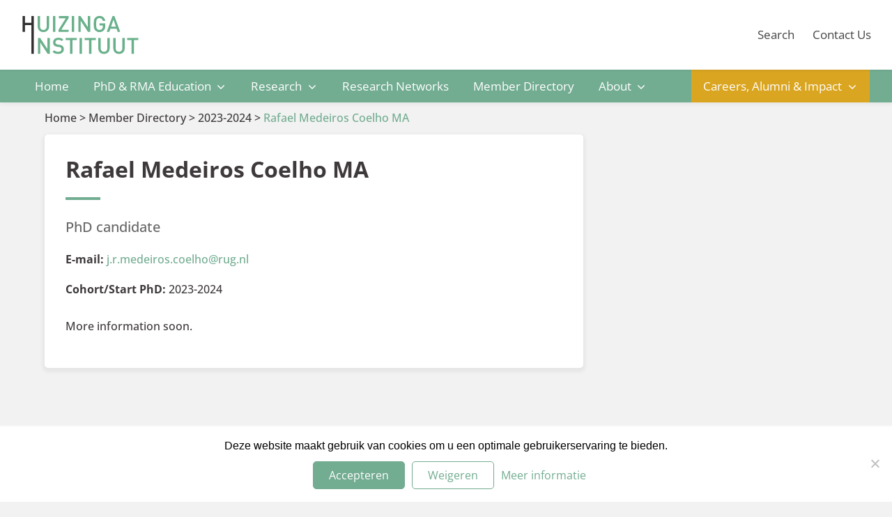

--- FILE ---
content_type: text/css; charset=utf-8
request_url: https://www.huizingainstituut.nl/wp-content/themes/Divi-child/style.css?ver=2.1
body_size: 15545
content:
/*
 Theme Name:     Divi Child Theme by WebNexus
 Theme URI:      https://www.webnexus.nl/
 Description:    Divi Child Theme by WebNexus
 Author:         WebNexus
 Author URI:     https://www.webnexus.nl
 Template:       Divi
 Version:        2.1
*/
 
/* Start your custom CSS below this comment
============================================ */

/* /////////////////////////////////////////*/
/* ---------- CUSTOM PROPERTIES ----------- */
/* /////////////////////////////////////////*/


:root {

    /* Navigation bar */
    --primary-menu-height: 100px;
    --fixed-menu-height: 70px;
    --desktop-menu-font-size: 18px;

    /* Header CTA Button */
    --navbar-cta-vertical-padding: 13px;
    --header-cta-btn-font-size: 17px;
    /* Primary Color */
    --pc: #72AC91;
    --pc-dark: #4a6f5d;

    --pc-alt: #004E2E;
    /* Secondary Color */
    --sc: #FCEA10;
    --sc-alt: #cea909;
    --sc-light: #ADB0B2;
    /* Third color */
    --dark-color: #3E393A;

    --btn-border-radius: 45px;
    --btn-font-size-large: 16px!important;
    --btn-padding-large: .6em 2em;
    --btn-font-size-small: 16px;
    --btn-padding-small: .4em 1.6em;

    --secondary-header-background-color: #72AC91;
    --secondary-header-background-color-dark: #4a6f5d;
}
    /* Secondary header
    --secondary-header-top-color: #f2f2f2;
    --secondary-header-text-color: #444;
    */
@media only screen and (min-width: 1101px) {
	:root {
	    /* FW Header Home */
	    --fw-header-home-padding-top: 150px;
	    --fw-header-home-padding-bottom-calc: 150px;
	    /* FW Header Standard */
	    --fw-header-standard-padding-top: 200px;
	    --fw-header-standard-padding-bottom-calc: 50px;
	    --fw-header-divider-height: 0px;
	}
}

@media only screen and (min-width: 981px) and (max-width: 1100px) {
	:root {
	    /* FW Header Home */
	    --fw-header-home-padding-top: 200px;
    	--fw-header-home-padding-bottom-calc: 200px;
        /* FW Header Standard */
    	--fw-header-standard-padding-top: 200px;
    	--fw-header-standard-padding-bottom-calc: 50px;
        --fw-header-divider-height: 0px;
	}
}

@media only screen and (min-width: 768px) and (max-width: 980px) {
	:root {
	    /* FW Header Home */
	    --fw-header-home-padding-top: 100px;
    	--fw-header-home-padding-bottom-calc: 100px;
        /* FW Header Standard */
	    --fw-header-standard-padding-top: 100px;
	    --fw-header-standard-padding-bottom-calc: 100px;
	    --fw-header-divider-height: 0px;

        --primary-menu-height: 85px;
	}
}

@media only screen and (max-width: 767px) {
	:root {
	    /* FW Header Home */
	    --fw-header-home-padding-top: 60px;
    	--fw-header-home-padding-bottom-calc: 60px;
        /* FW Header Standard */
    	--fw-header-standard-padding-top: 60px;
    	--fw-header-standard-padding-bottom-calc: 60px;
    	--fw-header-divider-height: 0px;

    	--primary-menu-height: 80px;
	}
}

@media only screen and (max-width: 479px) {
	:root {
	    /* FW Header Home */
	    --fw-header-home-padding-top: 30px;
    	--fw-header-home-padding-bottom-calc: 30px;
        /* FW Header Standard */
    	--fw-header-standard-padding-top: 30px;
    	--fw-header-standard-padding-bottom-calc: 30px;
    	--fw-header-divider-height: 0px;

    	--primary-menu-height: 85px;
	}
}


:root {
    /* DO NOT EDIT BELOW */
    --cta-btn-height: calc(var(--navbar-cta-vertical-padding) * 2 );
    --calculated-top-menu-height: calc(var(--navbar-cta-vertical-padding) * 2 + 14px + 2px);
    --navbar-padding-top: calc((var(--primary-menu-height) - 42px) / 2);
    --navbar-fixed-padding-top: calc((var(--fixed-menu-height) - 42px) / 2);
    --navbar-anchor-padding-bottom: calc(((var(--calculated-top-menu-height) - 14px) / 2) + var(--navbar-padding-top));
    --navbar-fixed-anchor-padding-bottom: calc(((var(--calculated-top-menu-height) - 14px) / 2) + var(--navbar-fixed-padding-top));

    --submenu-top-pos: calc(var(--primary-menu-height));
    --submenu-top-pos-admin: calc(var(--primary-menu-height) + 32px);
    --submenu-fixed-top-pos: calc(var(--fixed-menu-height));
    --submenu-fixed-top-pos-admin: calc(var(--fixed-menu-height) + 32px);

    --fw-header-home-padding-bottom: calc(var(--fw-header-home-padding-bottom-calc) + (var(--fw-header-divider-height) / 2));
    --fw-header-standard-padding-bottom: calc(var(--fw-header-standard-padding-bottom-calc) + (var(--fw-header-divider-height) / 2));
}


/* /////////////////////////////////////////*/
/* -------------- MAIN HEADER ------------- */
/* /////////////////////////////////////////*/

body {
	background-color: #f2f2f2!important;
}

/* Calculate padding | padding = (menu height - CTA height) / 2 */
div#et-top-navigation {
    padding-top: var(--navbar-padding-top)!important;
}
ul#top-menu {
    min-height: 42px!important;
}
@media only screen and (min-width: 981px) {
	header.et-fixed-header div#et-top-navigation {
	    padding-top: 8.2px!important;
	}
}

/* Fix desktop menu hover issue */

@media only screen and (min-width: 981px) {
	#et-secondary-menu>ul>li a {
	    transition: all .01s ease-in-out!important;
	    line-height: 1em;
	    vertical-align: middle;
	}

	#top-header #et-secondary-nav li {
	    margin-right: 0;
	    transition: .01s ease-in-out!important;
	    vertical-align: middle;
	}
}

/* End of fix desktop menu hover issue */

#main-header {
    top: 0!important;
    z-index: 999;
    transition: all .4s ease-in-out;
}

.et-fixed-header#main-header {
    transition: all .4s ease-in-out;
}

@media only screen and (min-width: 981px) {
    #main-header {
        height: var(--primary-menu-height);
    }
    
    .et-fixed-header#main-header {
        height: var(--fixed-menu-height);
    }
}

#main-header .logo_container {
    display: flex;
    width: unset;
    align-items: center;
}

#main-header span.site-title {
    font-size: 26px;
    line-height: 1.4em;
    font-weight: 600;
    color: var(--pc);
    transition: all .3s ease-in-out;
}

@media only screen and (max-width: 1200px) {
    #main-header span.site-title {
        font-size: 22px;
    }
}

.et-fixed-header#main-header span.site-title {
    font-size: 20px;
}

@media only screen and (max-width: 980px) {
    #main-header span.site-title {
        font-size: 20px;
    }
}

@media only screen and (max-width: 980px) {
    #main-header span.site-title {
        display: none;
    }
}

#main-header .logo-right {
    float: right;
    height: var(--primary-menu-height);
    transition: all .4s ease-in-out;
    margin-right: 20px;
}

#main-header .logo-right img {
    width: auto;
    height: var(--primary-menu-height);
    padding: 20px 0;
    transition: all .4s ease-in-out;
}

.et-fixed-header#main-header .logo-right {
    height: var(--fixed-menu-height);
}

.et-fixed-header#main-header .logo-right img {
    height: var(--fixed-menu-height);
    padding: 5px 0;
}

.admin-bar #main-header {
    top: 32px!important;
    z-index: 999;
}

#top-header {
    top: var(--primary-menu-height)!important;
    background-color: var(--pc);
    z-index: 99;
    -webkit-box-shadow: 0px 3px 5px 0px rgba(0,0,0,0.05);
	-moz-box-shadow: 0px 3px 5px 0px rgba(0,0,0,0.05);
	box-shadow: 0px 3px 5px 0px rgba(0,0,0,0.05);
	transition: .4s ease-in-out;
}

.admin-bar #top-header {
    top: calc(32px + var(--primary-menu-height))!important;
}

#top-header .container {
    padding-top: 0;
}
#top-header #et-secondary-nav li {
    margin-right: 0;
    transition: .4s ease-in-out;
    vertical-align: middle;
}

#main-content .breadcrumbs .container {
    padding: 10px 0!important;
    max-width: 1500px;
    width: 90%;
}

#main-content.header-wrap-disabled .breadcrumbs .container {
    max-width: 1500px;
}

body #main-header.et-fixed-header #top-menu li.current-menu-ancestor:not(.header-cta-btn) > a, body #main-header.et-fixed-header #top-menu li.current-menu-item:not(.header-cta-btn) > a {
    color: var(--pc)!important;
}

@media only screen and (max-width: 1600px) {
    body #top-header #et-secondary-menu>ul>li a {
        font-size: 18px;
        padding: 15px 17.5px;
    }
    body #top-header #et-secondary-nav .menu-item-has-children>a:first-child {
        padding-right: 40px;
    }
    div#et-top-navigation nav#top-menu-nav ul#top-menu li a {
        font-size: 18px;
    }
}

@media only screen and (max-width: 1405px) {
	.container {
		width: 90%;
    }
    body #top-header > .container {
        width: 90%;
        max-width: 100%;
    }
    body #top-header #et-secondary-menu>ul>li a {
        font-size: 17px;
        padding: 15px 17.5px;
    }
    #top-header #et-secondary-menu #et-secondary-nav li ul.sub-menu>li a, div#et-top-navigation nav#top-menu-nav ul#top-menu li a {
        font-size: 17px;
    }
    body #top-header #et-secondary-nav .menu-item-has-children>a:first-child {
        padding-right: 40px;
    }
    #main-content .breadcrumbs .container {
        padding: 10px 0!important;
    }
}

@media only screen and (max-width: 1405px) {
	.container {
		width: 95%;
    }
    body #top-header > .container {
        width: 95%;
    }
}

@media only screen and (max-width: 1250px) {
    body #top-header #et-secondary-menu>ul>li a {
        font-size: 15px;
        padding: 16px 13px;
    }
    body #top-header #et-secondary-nav .menu-item-has-children>a:first-child {
        padding-right: 40px;
    }
    div#et-top-navigation nav#top-menu-nav ul#top-menu li a {
        font-size: 16px;
    }
    #dynamic-section > .et_pb_row #custom-content .dp_portfolio_item_right .post-info {
        font-size: 14px!important;
        line-height: 1.6em;
    }
    #dynamic-section > .et_pb_row #custom-content .dp_portfolio_item_right .home-excerpt {
        font-size: 14px!important;
        display: inline-block;
    }
}


@media only screen and (max-width: 1200px) {
	body #top-header > .container {
        width: 90%;
        max-width: 100%;
    }

    #top-header #et-secondary-menu #et-secondary-nav li ul.sub-menu>li a, div#et-top-navigation nav#top-menu-nav ul#top-menu li a {
        font-size: 15px;
    }
    body #top-header #et-secondary-nav .menu-item-has-children>a:first-child {
        padding-right: 30px;
    }
    body #et-secondary-nav .menu-item-has-children>a:first-child:after {
        right: 7.5px;
    }
}

@media only screen and (max-width: 1090px) {
	body #top-header > .container {
        width: 90%;
        max-width: 100%;
    }
    #top-header #et-secondary-menu #et-secondary-nav li ul.sub-menu>li a, div#et-top-navigation nav#top-menu-nav ul#top-menu li a {
        font-size: 14px;
    }
    body #top-header #et-secondary-nav .menu-item-has-children>a:first-child {
        padding-right: 25px;
    }
    body #top-header #et-secondary-nav .menu-item-has-children>a:first-child:after, body #top-header #top-menu .menu-item-has-children>a:first-child:after {
        right: 5px;
    }
}

@media only screen and (max-width: 479px) {
	.container, #top-header .container {
		width: 92.5%;
	}
}

.et-fixed-header#top-header {
	top: calc(var(--fixed-menu-height) - 2px)!important;
	transition: .4s ease-in-out;
}

.admin-bar .et-fixed-header#top-header {
	top: calc(31px + var(--fixed-menu-height))!important;
	transition: .4s ease-in-out;
}

.et-fixed-header#top-header #et-secondary-nav li {
	transition: .4s ease-in-out;
}

.et-fixed-header#top-header #et-secondary-menu>ul>li a {
	padding-top: 15px;
	padding-bottom: 15px;
	transition: .4s ease-in-out;
}

#et-secondary-nav {
	display: flex;
}

@media only screen and (min-width: 981px) {
    #et-secondary-nav li.menu-home {
        padding-right: 0;
        padding-left: 0;
    }

    #et-secondary-nav li.menu-home a {
        padding-right: 17.5px;
        padding-left: 17.5px;
    }
}

.menu-home a:before {
    font-family: 'ETModules';
    content: '';
    margin-left: 0;
    width: 1em;
    height: 1em;
    display: inline-block;
    margin-right: 12.5px;
}

.menu-home a {
    font-family: 'Open sans',Helvetica,Arial,Lucida,sans-serif;
    display: flex;
}

@media only screen and (max-width: 980px) {
    .menu-home a:before {
        display: none;
    }
}

#et-secondary-nav li {
    text-align: left;
}

#et-secondary-menu>ul>li a {
    padding: 14px 16px 14px 16px;
    transition: all .3s ease-in-out;
    line-height: 1em;
    vertical-align: middle;
}























#et-secondary-menu>ul>li:hover > a:before, #et-secondary-menu>ul>li:active > a:before, #et-secondary-menu>ul>li:focus > a:before {
    -webkit-transform: translateX(-50%) scaleX(1);
    -ms-transform: translateX(-50%) scaleX(1);
    transform: translateX(-50%) scaleX(1);
    opacity: 1;
    transition: all .3s ease-in-out;
}

#et-secondary-menu>ul>li.current-menu-item:hover > a:before, #et-secondary-menu>ul>li.current-menu-item:active > a:before, #et-secondary-menu>ul>li.current-menu-item:focus > a:before,
#et-secondary-menu>ul>li.current-menu-ancestor:hover > a:before, #et-secondary-menu>ul>li.current-menu-ancestor:active > a:before, #et-secondary-menu>ul>li.current-menu-ancestor:focus > a:before {
    -webkit-transform: translateX(-50%) scaleX(1);
    -ms-transform: translateX(-50%) scaleX(1);
    transform: translateX(-50%) scaleX(1);
    opacity: 1;
    transition: all .3s ease-in-out;
}

#et-secondary-menu>ul>li.current-menu-item:hover > a:before, #et-secondary-menu>ul>li.current-menu-item:active > a:before, #et-secondary-menu>ul>li.current-menu-item:focus > a:before {
    background-color: #f2f2f2;
    transition: all .3s ease-in-out;
}

#et-secondary-menu>ul>li:hover > a, #et-secondary-menu>ul>li:active > a, #et-secondary-menu>ul>li:focus > a {
    background-color: rgba(0,0,0,0.2);
    transition: all .3s ease-in-out;
}

#et-secondary-menu {
    float: none;
}

#et-secondary-nav .menu-item-has-children>a:first-child:after, #top-menu .menu-item-has-children>a:first-child:after {
	top: unset;
	position: absolute;
	right: 20.5px;
}


#top-header #et-secondary-nav > li.current-menu-item, #top-header #et-secondary-nav > li.current-menu-ancestor {
    background-color: var(--secondary-header-background-color-dark);
}

.home .et_pb_section_1.et_pb_section {
    background-color: var(--pc-dark);
}

.home .et_pb_section_1.et_pb_section .et_pb_row {
    padding: 1.2% 0;
}

@media only screen and (max-width: 767px) {
    .home .et_pb_section_1.et_pb_section .et_pb_row {
        padding: 15px 0;
    }
}

/* Calculate anchor elements padding */
nav#top-menu-nav ul#top-menu li a {
    padding-bottom: var(--navbar-anchor-padding-bottom)!important;
    padding-top: var(--navbar-cta-vertical-padding)!important;
}
nav#top-menu-nav ul#top-menu > li a {
    padding-top: 43px!important;
}
header.et-fixed-header div#et-top-navigation nav#top-menu-nav ul#top-menu li a {
    padding-bottom: 28.2px!important;
}
header nav#top-menu-nav ul#top-menu li ul.sub-menu li a,
header.et-fixed-header div#et-top-navigation nav#top-menu-nav ul#top-menu li li a{
    padding-bottom: 6px!important;
    padding-top: 6px!important;
}

/* Set desktop font size */
@media screen and (min-width: 981px) {
    #et-top-navigation nav#top-menu-nav ul#top-menu li a {
        font-size: var(--desktop-menu-font-size);
        font-weight: 400;
    }
}

@media screen and (min-width: 981px) {
    nav#top-menu-nav ul#top-menu li a:after {
        top: var(--navbar-cta-vertical-padding)
    }
    nav#top-menu-nav ul#top-menu > li a:after {
        top: 20px!important;
    }
}

@media only screen and (min-width: 981px) {
    .et_transparent_nav #page-container {
        padding-top: calc(var(--primary-menu-height) + 46.4px)!important;
    }
    .transparent-menu.et_transparent_nav #page-container {
        padding-top: 0!important;
    }
}

@media only screen and (max-width: 980px) {
    .et_transparent_nav #page-container {
        padding-top: 79.2px!important;
    }
    .transparent-menu.et_transparent_nav #page-container {
        padding-top: 0!important;
    }
}

@media only screen and (max-width: 980px) {
    header#main-header {
        position: fixed!important;
        top: 0!important;
        height: 80px;
    }
    body.admin-bar.et_fixed_nav #main-header, body.admin-bar.et_non_fixed_nav.et_transparent_nav.et_secondary_nav_enabled #main-header {
        top: 46px!important;
    }
    #top-header {
        display: none!important;
    }
}

@media only screen and (min-width: 981px) {
    body #main-header {
        background-color: #fff;
    }
}

#et-secondary-nav li ul{
	right: unset;
}

#et-secondary-nav .menu-item-has-children>a:first-child, #top-menu .menu-item-has-children>a:first-child {
	padding-right: 40px;
}

#top-header .container {
    font-weight: 400!important;
}

@media only screen and (min-width: 981px) {
    body #top-header {
        background-color: var(--secondary-header-background-color);
    }
    #et-secondary-menu #et-secondary-nav li ul.sub-menu>li a {
    	font-size: 16px;
        padding: 10px 15px;
        line-height: 1.5em;
    }
    header nav#top-menu-nav ul#top-menu li ul.sub-menu> li a {
        font-size: 16px!important;
        padding: 10px 15px!important;
        line-height: 1.5em;
    }
    body #main-header .nav li ul.sub-menu {
        padding: 0;
    }
    body #main-header .nav li ul.sub-menu li {
        padding: 0;
    }
    #et-secondary-nav li ul.sub-menu {
    	padding: 0;
    }
    #et-secondary-nav li ul.sub-menu li {
    	padding: 0;
    }
    #et-secondary-nav > li.search-item  {
    	margin-left: auto;
    }
    #et-secondary-nav > li.search-item a  {
    	padding: 17.5px 20px 17.5px 20px;
    }
    #et-secondary-nav > li.search-item a:before  {
        content: url('https://testnexus.nl/knirv2/wp-content/uploads/2020/03/search.svg');
        display: inline-block;
        width: 17.5px;
        height: 17.5px;
        margin-top: -5px;
        vertical-align: middle;
        margin-right: 10px;
    }
    #top-header #et-secondary-nav li.search-item.current-menu-item a:before, #top-header #et-secondary-nav li.search-item.current-menu-ancestor a:before  {
        content: url('https://testnexus.nl/knirv2/wp-content/uploads/2020/03/search_hover.svg');
    }
    #et-secondary-nav li ul ul {
    	margin-top: 0;
    	left: 270px;
    	right: unset;
    }
    .et-fixed-header#top-header #et-secondary-nav li ul.sub-menu {
    	background-color: #fff;
    }
    #et-secondary-nav li .menu-item-has-children>a:first-child:after {
    	right: 15px;
    	top: unset;
    	left: unset;
    	position: absolute;
    }
    body #top-header a, body #et-secondary-nav li ul a {
        color: var(--secondary-header-text-color);
    }

    body #et-secondary-nav li ul.sub-menu a {
    	color: var(--dark-color);
    }

    body.transparent-menu #top-header, body.transparent-menu #et-secondary-nav li ul{
        background-color: rgba(0,0,0,0.35);
    }

    body.transparent-menu #top-header a, body.transparent-menu #et-secondary-nav li ul a {
        color: #fff;
    }

    body.transparent-menu .et-fixed-header#top-header, body.transparent-menu #et-secondary-nav li ul {
        background-color: #f2f2f2;
    }

    body.transparent-menu .et-fixed-header#top-header a, body.transparent-menu #et-secondary-nav li ul a {
        color: #444;
    }
    .transparent-menu #main-header #et-top-navigation #top-menu.nav > li > a {
        color: #fff;
    } 
    .transparent-menu #main-header #et-top-navigation #top-menu.nav > li.current-menu-item:not(.header-cta-btn) > a {
        color: #fff;
    }
}

@media only screen and (max-width: 980px) {
    body #top-header, body #et-secondary-nav li ul {
        background-color: #f2f2f2!important;
    }

    body #top-header a, body #et-secondary-nav li ul a {
        color: #444!important;
    }
}

/* Fullwidth Primary Menu between 981px and 1309px */
@media only screen and (min-width: 981px) and (max-width: 1309px) {
    body #page-container #main-header .container {
        width: auto;
        max-width: 100%;
        padding-right: 30px;
        padding-left: 30px;
        margin-left: 0;
    }
}

#main-header > .container, #top-header > .container {
    max-width: 1500px;
}

@media only screen and (max-width: 980px) {
    #main-header > .container, #top-header > .container {
        padding-right: 3.75%;
        padding-left: 3.75%;
    }
}

/* /////////////////////////////////////////*/
/* ---------- DYNAMIC SECTION HOME -------- */
/* /////////////////////////////////////////*/

#dynamic-section > .et_pb_row #custom-content .dp_portfolio_item_right .post-info {
    font-size: 15px;
    line-height: 1.6em;
}

#dynamic-section > .et_pb_row #custom-content .dp_portfolio_item_right  .home-post-metadata .home-excerpt {
    font-size: 15px;
    display: inline-block;
}

#dynamic-section > .et_pb_row #custom-content .dp_portfolio_item_right .home-excerpt {
    font-size: 15px;
    display: inline-block;
}

@media only screen and (max-width: 980px) {
    .home .et_pb_column .et_pb_module {
        margin-bottom: 15px;
    }
}

.home-tagline-row .et_pb_column {
    margin: 0!important;
}

#dynamic-section.et_pb_section {
    padding: 30px 0;
}

#dynamic-section > .et_pb_row #courses-events {
    padding: 0;
}

@media only screen and (min-width: 981px) {
    #dynamic-section > .et_pb_row #courses-events {
        padding: 20px;
        background-color: #fff;
        box-shadow: 0 2px 3px rgba(0,0,0,0.15);
        border-radius: 5px;
        margin-top: -525px;
        z-index: 99999999;
    }
    #dynamic-section {
        z-index: 99999999;
    }
}

@media only screen and (min-width: 981px) and (max-width: 1100px) {
    #dynamic-section > .et_pb_row #courses-events {
        margin-top: -625px;
    }
}

#dynamic-section > .et_pb_row #courses-events .et_pb_text {
    margin-bottom: 10px;
}

#dynamic-section > .et_pb_row #courses-events #custom-content .et_pb_module_inner > div:not(.wn_portfolio_list_item), #dynamic-section > .et_pb_row #news-content .et_pb_module_inner > div:not(.wn_portfolio_list_item) {
    display: none!important;
}

#dynamic-section > .et_pb_row #courses-events #custom-content .et_pb_module_inner > .wn_portfolio_list_item {
    display: flex;
    align-items: center;
    justify-content: space-between;
    margin-top: 12.5px!important;
    padding-top: 12.5px;
    border-top: 1.5px solid #e2e2e2;
    margin-bottom: 0!important
}

#dynamic-section > .et_pb_row #courses-events #custom-content .et_pb_module_inner .wn_portfolio_list_item:first-child {
    border-top: 0!important;
    padding-top: 0;
    margin-top: 0!important;
}

#dynamic-section > .et_pb_row #courses-events h2 {
    font-size: 22px;
}

#dynamic-section > .et_pb_row #courses-events h2:after {
    content: '';
    border-top: 4px solid var(--pc);
    display: block;
    position: relative;
    width: 50px;
    margin-top: 20px;
}

#dynamic-section > .et_pb_row #custom-content .dp_portfolio_item_left {
    width: 140px;
}

#dynamic-section > .et_pb_row #custom-content .dp_portfolio_item_right {
    width: calc(100% - 160px);
}

#dynamic-section > .et_pb_row #custom-content .dp_portfolio_item_right  .home-post-metadata {
    margin-top: 5px;
}

#dynamic-section > .et_pb_row #custom-content .dp_portfolio_item_right .portfolio-item-title {
    font-size: 1.1em;
    padding-bottom: 0;
    line-height: 1.4em;
}

#dynamic-section > .et_pb_row #custom-content .dp_portfolio_item_left .et_portfolio_image {
    box-shadow: 0 0px 3px rgba(0,0,0,0.15);
    border-radius: 5px;
}

#dynamic-section > .et_pb_row #news-content .dp_portfolio_item_left .et_portfolio_image {
    box-shadow: 0 0px 3px rgba(0,0,0,0.15);
    border-radius: 5px;
}

#dynamic-section > .et_pb_row #custom-content .dp_portfolio_item_left .et_portfolio_image img {
    border-radius: 5px;
}

#dynamic-section > .et_pb_row #custom-content .dp_portfolio_item_left .et_portfolio_image .et_overlay:before{
    top: calc(55% - 13.6px);
}

#dynamic-section > .et_pb_row #custom-content .dp_portfolio_item_left .post-tag {
    background-color: rgba(62, 57, 58, .75);
    color: #fff;
    font-weight: 500;
    text-align: center;
    position: absolute;
    bottom: 0;
    width: 100%;
    z-index: 99999;
    border-bottom-left-radius: 5px;
    border-bottom-right-radius: 5px;
}

.post-grid .post-tag {
    background-color: #3E393A;
    color: #fff;
    font-weight: 500;
    text-align: center;
    bottom: 0;
    position: absolute;
    width: 100%;
    border-bottom-left-radius: 5px;
    border-bottom-right-radius: 5px;
    height: 30px;
    display: flex;
    align-items: center;
}

.post-grid.photo-grid .post-tag {
    border-bottom-left-radius: 0;
    border-bottom-right-radius: 0;
}

.post-grid .post-tag .metadata-text {
    text-align: center;
    width: 100%;
}

.et_overlay {
    border-radius: 5px;
}

#dynamic-section > .et_pb_row #news-content .dp_portfolio_item_left .et_portfolio_image img {
    border-radius: 5px;
}

#dynamic-section > .et_pb_row #custom-content .dp_portfolio_item_left .et_portfolio_image .post-thumb-image {
    width: 100%;
    height: 100%;
    display: inline-block;
    border-radius: 5px;
}

#dynamic-section > .et_pb_row #custom-content .dp_portfolio_item_left .et_portfolio_image {
    width: 140px;
    height: 140px;
    display: inline-block;
    border-radius: 5px;
}

body .et_pb_portfolio_list .dp_portfolio_item_left {
    margin-right: 0;
}

@media only screen and (max-width: 1400px) {
    #dynamic-section > .et_pb_row #custom-content .dp_portfolio_item_left .et_portfolio_image {
        width: 120px;
        height: 120px;
        display: inline-block;
        border-radius: 5px;
    }
    #dynamic-section > .et_pb_row #custom-content .dp_portfolio_item_left .et_portfolio_image .post-thumb-image {
        width: 120px;
        height: 120px;
    }
    #dynamic-section > .et_pb_row #custom-content .dp_portfolio_item_left {
        width: 120px;
    }
    #dynamic-section > .et_pb_row #custom-content .dp_portfolio_item_right {
        width: calc(100% - 140px);
    }
}

@media only screen and (max-width: 1300px) {
    #dynamic-section > .et_pb_row #custom-content .dp_portfolio_item_left .et_portfolio_image {
        width: 100px;
        height: 100px;
        display: inline-block;
        border-radius: 5px;
    }
    #dynamic-section > .et_pb_row #custom-content .dp_portfolio_item_left .et_portfolio_image .post-thumb-image {
        width: 100px;
        height: 100px;
    }
    #dynamic-section > .et_pb_row #custom-content .dp_portfolio_item_left {
        width: 100px;
    }
    #dynamic-section > .et_pb_row #custom-content .dp_portfolio_item_right {
        width: calc(100% - 120px);
    }
    #dynamic-section > .et_pb_row #custom-content .dp_portfolio_item_right .portfolio-item-title {
        font-size: 1em;
    }
}

@media only screen and (max-width: 1050px) {
    #dynamic-section > .et_pb_row #custom-content .dp_portfolio_item_right .portfolio-item-title {
        font-size: 14px;
    }
}

@media only screen and (max-width: 980px) {
    #dynamic-section > .et_pb_row #courses-events #custom-content .et_pb_module_inner > .wn_portfolio_list_item {
        padding-top: 0;
        border-top: 0;
    }
    #dynamic-section > .et_pb_row #custom-content .dp_portfolio_item_left .et_portfolio_image img {
        border-top-right-radius: 0;
        border-bottom-right-radius: 0;
    }
    #dynamic-section > .et_pb_row #custom-content .dp_portfolio_item_left .et_portfolio_image .et_overlay {
        border-top-right-radius: 0;
        border-bottom-right-radius: 0;
    }
    #dynamic-section > .et_pb_row #custom-content .dp_portfolio_item_left .post-tag {
        border-top-right-radius: 0;
        border-top-left-radius: 0;
    }
    #dynamic-section > .et_pb_row #custom-content .dp_portfolio_item_right .portfolio-item-title {
        font-size: 1em;
        padding-bottom: 0;
    }
    #dynamic-section > .et_pb_row #courses-events #custom-content .et_pb_module_inner > .wn_portfolio_list_item {
        align-items: unset;
    }
    #dynamic-section > .et_pb_row #custom-content .dp_portfolio_item_left .et_portfolio_image {
        width: 140px;
        height: 140px;
        border-radius: 5px;
    }
    #dynamic-section > .et_pb_row #custom-content .dp_portfolio_item_left .et_portfolio_image .post-thumb-image {
        width: 140px;
        height: 140px;
        display: inline-block;
        border-radius: 5px;
    }
    #dynamic-section > .et_pb_row #custom-content .dp_portfolio_item_left .et_portfolio_image .post-thumb-image {
        border-radius: 5px;
    }
    #dynamic-section > .et_pb_row #custom-content .dp_portfolio_item_right {
        display: flex;
        flex-direction: column;
        align-self: center;
    }
}


@media only screen and (max-width: 479px) {
    #dynamic-section > .et_pb_row #custom-content .dp_portfolio_item_right .portfolio-item-title {
        padding-bottom: 0;
        font-size: 14px;
        margin-bottom: 5px;
    }
    #dynamic-section > .et_pb_row #custom-content .dp_portfolio_item_right .post-info {
        font-size: 12px;
        line-height: 1.6em;
    }
    #dynamic-section > .et_pb_row #custom-content .dp_portfolio_item_right .home-excerpt {
        font-size: 12px;
        line-height: 1.6em;
    }
    #dynamic-section > .et_pb_row #custom-content .dp_portfolio_item_left .post-tag {
        font-size: 12px;
    }
}

#dynamic-section > .et_pb_row #custom-content .courses .dp_portfolio_item_left .post-tag {
    background-color: rgba(0,0,0,0.75);
}

#dynamic-section > .et_pb_row #custom-content .courses .dp_portfolio_item_left .et_portfolio_image .et_overlay:before {
    color: var(--sc);
}

#dynamic-section > .et_pb_row #custom-content .dp_portfolio_item_right  .post-info .post-date {
    font-family: 'Open sans', sans-serif;
    color: #666;
    display: flex;
    align-items: center;
}

#dynamic-section > .et_pb_row #news-content .dp_portfolio_item_right .post-date {
    font-family: 'Open sans', sans-serif;
    color: #666;
    padding-bottom: 5px;
    display: flex;
    align-items: center
}

#dynamic-section > .et_pb_row #news-content .dp_portfolio_item_left {
    width: 140px;
}

#dynamic-section > .et_pb_row #news-content .dp_portfolio_item_right {
    width: calc(100% - 160px);
}

#dynamic-section > .et_pb_row #news-content .dp_portfolio_item_right .post-date .date {
    margin-right: 10px;
}

#dynamic-section > .et_pb_row #news-content .dp_portfolio_item_right .entry-title {
    padding-bottom: 7.5px;
    font-size: 1.1em;
    line-height: 1.4em;
}

#dynamic-section > .et_pb_row #news-content .dp_portfolio_item_left .et_portfolio_image{
    width: 140px;
    height: 140px;
    display: inline-block;
    border-radius: 5px;
}

#dynamic-section > .et_pb_row #news-content.et_pb_portfolio_list .dp_portfolio_list_item {
    display: flex;
    justify-content: space-between;
}

#dynamic-section > .et_pb_row #news-content .dp_portfolio_item_left .et_portfolio_image .post-thumb-image {
    width: 140px;
    height: 140px;
    display: inline-block;
    border-radius: 5px;
}

@media only screen and (max-width: 980px) {
    #dynamic-section > .et_pb_row #news-content .dp_portfolio_item_right .entry-title {
        font-size: 1em;
        padding-bottom: 0;
    }
    #dynamic-section > .et_pb_row #news-content .dp_portfolio_item_left {
        margin-right: 0;
        border-top-left-radius: 5px;
        border-top-right-radius: 5px;
        display: flex;
        align-content: center;
        width: 140px;
    }
    #dynamic-section > .et_pb_row #news-content .dp_portfolio_item_right {
        width: calc(100% - 160px);
    }
    #dynamic-section > .et_pb_row #news-content .dp_portfolio_item_left .et_portfolio_image {
        width: 140px;
        height: 140px;
        border-radius: 5px;
    }
    #dynamic-section > .et_pb_row #news-content .dp_portfolio_item_left .et_portfolio_image .post-thumb-image {
        width: 140px;
        height: 140px;
        border-radius: 5px;
    }
    #dynamic-section > .et_pb_row #news-content .dp_portfolio_item_left .et_overlay {
        border-radius: 5px;
    }
    #dynamic-section > .et_pb_row #news-content .dp_portfolio_item_left img {
        border-radius: 5px;
        width: 100%;
    }
    #dynamic-section > .et_pb_row #news-content .dp_portfolio_item_right {
        border-bottom-left-radius: 3px;
        border-bottom-right-radius: 3px;
        display: flex;
        flex-direction: column;
        align-self: center;
    }
    #dynamic-section > .et_pb_row #news-content .dp_portfolio_item_left * {
        width: 100%;
    }

    #dynamic-section > .et_pb_row #news-content .dp_portfolio_item_left .et_portfolio_image .post-thumb-image {
        border-radius: 5px;
    }
}

@media only screen and (max-width: 479px) {
    #dynamic-section > .et_pb_row #news-content .dp_portfolio_item_left .et_portfolio_image {
        width: 100px;
        height: 100px;
        border-radius: 5px;
    }
    #dynamic-section > .et_pb_row #news-content .dp_portfolio_item_left .et_portfolio_image .post-thumb-image {
        width: 100px;
        height: 100px;
        border-radius: 5px;
    }
    #dynamic-section > .et_pb_row #news-content .dp_portfolio_item_left {
        width: 100px;
    }
    #dynamic-section > .et_pb_row #news-content .dp_portfolio_item_right {
        width: calc(100% - 120px);
    }
    #dynamic-section > .et_pb_row #custom-content .dp_portfolio_item_left {
        width: 100px;
    }
    #dynamic-section > .et_pb_row #custom-content .dp_portfolio_item_right {
        width: calc(100% - 120px);
    }
    #dynamic-section > .et_pb_row #custom-content .dp_portfolio_item_left .et_portfolio_image {
        width: 100px;
        height: 100px;
        border-radius: 5px;
    }
    #dynamic-section > .et_pb_row #custom-content .dp_portfolio_item_left .et_portfolio_image .post-thumb-image {
        width: 100px;
        height: 100px;
        display: inline-block;
        border-radius: 5px;
    }
}

@media only screen and (max-width: 450px) {
    #dynamic-section > .et_pb_row #custom-content .dp_portfolio_item_left .et_portfolio_image {
        width: 80px;
        height: 80px;
        border-radius: 5px;
    }
    #dynamic-section > .et_pb_row #custom-content .dp_portfolio_item_left .et_portfolio_image .post-thumb-image {
        width: 80px;
        height: 80px;
        border-radius: 5px;
    }
    #dynamic-section > .et_pb_row #custom-content .dp_portfolio_item_left {
        width: 80px;
    }
    #dynamic-section > .et_pb_row #custom-content .dp_portfolio_item_right {
        width: calc(100% - 90px);
    }
}

@media only screen and (max-width: 360px) {
    #dynamic-section > .et_pb_row #news-content .dp_portfolio_item_left .et_portfolio_image {
        width: 80px;
        height: 80px;
        border-radius: 5px;
    }
    #dynamic-section > .et_pb_row #news-content .dp_portfolio_item_left .et_portfolio_image .post-thumb-image {
        width: 80px;
        height: 80px;
        border-radius: 5px;
    }
    #dynamic-section > .et_pb_row #news-content .dp_portfolio_item_left {
        width: 80px;
    }
    #dynamic-section > .et_pb_row #news-content .dp_portfolio_item_right {
        width: calc(100% - 100px);
    }
}

@media only screen and (max-width: 479px) {
    #dynamic-section > .et_pb_row #news-content .dp_portfolio_item_right .entry-title, #dynamic-section > .et_pb_row #news-content .dp_portfolio_item_right .post-date, #dynamic-section > .et_pb_row #news-content .dp_portfolio_item_right .home-excerpt {
        font-size: 14px;
        line-height: 1.5em;
    }
}

#dynamic-section > .et_pb_row #custom-content .dp_portfolio_item_right  .home-post-metadata .post-info#deadline {
    margin-right: 5px;
    color: #fff;
    background-color: var(--pc);
}

/* /////////////////////////////////////////*/
/* -------- CURRENT PAGE INDICATION ------- */
/* /////////////////////////////////////////*/


@media only screen and (min-width: 981px) {
	.transparent-menu #main-header #et-top-navigation #top-menu.nav > li.current-menu-item > a {
	    color: #fff;
	}
	#main-header #et-top-navigation #top-menu.nav > li.current-menu-item:not(.header-cta-btn) > a {
	    color: var(--dark-color);
	}
	#main-header.et-fixed-header #top-menu li.current-menu-ancestor:not(.header-cta-btn) > a, #main-header.et-fixed-header #top-menu li.current-menu-item:not(.header-cta-btn) > a {
	    color: var(--dark-color)!important;
	}
    #main-header.et-fixed-header #top-menu li.current-menu-ancestor.header-cta-btn > a, #main-header.et-fixed-header #top-menu li.current-menu-item.header-cta-btn > a {
        color: #fff!important;
    }
    #main-header.et-fixed-header #top-menu li.current-menu-ancestor.header-cta-btn > a:hover,
    #main-header.et-fixed-header #top-menu li.current-menu-ancestor.header-cta-btn > a:active,
    #main-header.et-fixed-header #top-menu li.current-menu-ancestor.header-cta-btn > a:focus,
    #main-header.et-fixed-header #top-menu li.current-menu-item.header-cta-btn > a:hover,
    #main-header.et-fixed-header #top-menu li.current-menu-item.header-cta-btn > a:active,
    #main-header.et-fixed-header #top-menu li.current-menu-item.header-cta-btn > a:focus {
        color: var(--pc)!important;
    }
	#main-header.et-fixed-header #top-menu ul.sub-menu li.current-menu-item > a {
	    color: var(--pc)!important;
	}
}

/* General */
#logo {
    display: initial!important;
}

/* Initially hide transparent logo */
a.logo-transparent {
    display: none;
}

/* Show transparent logo on transparent menu */
body.transparent-menu a.logo-transparent {
    display: inline;
}

/* Hide transparent logo when menu is fixed */
body.transparent-menu .et-fixed-header a.logo-transparent, body.transparent-menu.fixedPosition a.logo-transparent {
    display: none!important;
}

body.transparent-menu.fixedPosition a.logo-non-transparent {
	display: inline!important;
}

/* Hide normal logo on transparent menu */
body.transparent-menu a.logo-non-transparent {
    display: none;
}

/* Show normal logo on transparent, but only if header is fixed */
body.transparent-menu .et-fixed-header a.logo-non-transparent {
    display: inline;
}

@media only screen and (max-width: 980px) {
    #logo {
        display: inline-block!important;
        max-height: 70%;
        max-width: 50%;
    }
    #main-header .et_mobile_menu {
        background-color: #fff!important;
    }
    #main-content .container {
        padding-top: 10px!important;
    }
    #main-content .breadcrumbs .container {
        padding-top: 15px!important;
        padding-bottom: 15px!important;
        line-height: 1.4em;
        width: 95%;
    }
    #main-header .container {
    	width: 90%;
    }
}

#main-header {
	-webkit-box-shadow: 0 2px 3px 0 rgba(45,60,76,.06)!important;
    -moz-box-shadow: 0 2px 3px 0 rgba(45,60,76,.06)!important;
    box-shadow: 0 2px 3px 0 rgba(45,60,76,.06)!important;
}

.transparent-menu #main-header {
    background-color: transparent!important;
    box-shadow: none!important;
}

.transparent-menu .et-fixed-header#main-header, body .et-fixed-header#main-header {
    background-color: #fff!important;
    -webkit-box-shadow: 0 2px 3px 0 rgba(45,60,76,.06)!important;
    -moz-box-shadow: 0 2px 3px 0 rgba(45,60,76,.06)!important;
    box-shadow: 0 2px 3px 0 rgba(45,60,76,.06)!important;
}

@media only screen and (max-width: 980px) {
    .transparent-menu.mobile-white-menu #main-header, body #main-header {
        background-color: #fff!important;
        -webkit-box-shadow: 0 2px 3px 0 rgba(45,60,76,.06)!important;
    	-moz-box-shadow: 0 2px 3px 0 rgba(45,60,76,.06)!important;
    	box-shadow: 0 2px 3px 0 rgba(45,60,76,.06)!important;
    }
}

@media only screen and (max-width: 980px) {
    /* Show transparent logo on mobile transparent menu */
    .transparent-menu a.logo-transparent {
        display: inline!important;
    }
    /* Hide transparent logo on mobile white menu */
    .transparent-menu.mobile-white-menu a.logo-transparent {
        display: none!important;
    }
    /* Show normal logo on mobile white menu */
    .transparent-menu.mobile-white-menu a.logo-non-transparent {
        display: inline!important;
    }
}

/* /////////////////////////////////////////*/
/* ----------- HEADER CTA BUTTON ---------- */
/* /////////////////////////////////////////*/

@media screen and (min-width: 981px) {
    nav#top-menu-nav #top-menu .header-cta-btn a, header#main-header.et-fixed-header nav#top-menu-nav #top-menu .header-cta-btn a {
        color: #fff;
        font-size: var(--header-cta-btn-font-size) !important;
        padding: var(--navbar-cta-vertical-padding) 1em !important;
        font-weight: 500;
        border-radius: var(--btn-border-radius);
        cursor: pointer;
        transition: all 0.1s linear;
        -webkit-transform-style: preserve-3d;
        transform-style: preserve-3d;
        transition: all .4s ease-in-out;
        background-color: var(--pc);
        border: var(--pc) 1px solid !important;
    }
    .et-fixed-header #top-menu .header-cta-btn a {
        color: #fff !important;
    }
    .et-fixed-header #top-menu .header-cta-btn a:hover {
        color: var(--pc) !important;
    }
    .header-cta-btn a:hover {
        background: transparent !important;
        color: var(--pc) !important;
        opacity: 1 !important;
    }
    .transparent-menu #top-menu .header-cta-btn a:hover {
        background: transparent;
        color: #fff !important;
        border-color: #fff !important;
    }
    .transparent-menu .et-fixed-header #top-menu .header-cta-btn a:hover {
        background: transparent;
        color: var(--pc) !important;
        border-color: var(--pc) !important;
    }
}

/* /////////////////////////////////////////*/
/* ---------------- SUBMENU --------------- */
/* /////////////////////////////////////////*/

#et-secondary-nav li ul.sub-menu {
    padding: 0;
    width: 270px;
    border-bottom-right-radius: 5px;
    border-bottom-left-radius: 5px;
}

#top-menu li {
    cursor: pointer;
}

#top-menu li li {
    padding: 0 10px;
    width: 100%;
}

#top-menu li li a {
    width: 100%;
}

body #main-header .nav li ul.sub-menu {
    background: #fff;
}

/* Submenu desktop position */
@media screen and (min-width: 981px) {

    /* Not fixed */
    body #main-header .nav li ul.sub-menu {
        transform: translateY(0);
    }
    body.admin-bar #main-header .nav li ul.sub-menu {
        transform: translateY(0);
    }
    /* Fixed */
    body header.et-fixed-header .nav li ul.sub-menu {
        transform: translateY(0)!important;
    }
    body.admin-bar header.et-fixed-header .nav li ul.sub-menu {
        transform: translateY(0)!important;
    }
    .nav li li ul {
        top: 0;
    }
}

/*
@media only screen and (min-width: 981px) and (max-width: 1850px) {
    body.admin-bar #main-header .nav li ul.sub-menu {
        margin-left: -100px;
    }
    body #main-header .nav li ul.sub-menu {
        margin-left: -100px;
    }
}*/

/* Submenu desktop animation (to stay at the bottom of navbar during shrink / grow) */
@media screen and (min-width: 981px) {
   ul.sub-menu {
        transition: background-color .4s ease,
                    color .4s ease,
                    transform .4s ease-in-out,
                    opacity .1s ease-in-out!important;
    }
}


/* /////////////////////////////////////////*/
/* -------------- MOBILE MENU ------------- */
/* /////////////////////////////////////////*/
/* /////////////////////////////////////////*/
/* -------------- MOBILE MENU ------------- */
/* /////////////////////////////////////////*/

.mobile_menu_bar:after {
    content: 'MENU';
    position: relative!important;
    bottom: 7.6px;
    margin-left: 5px;
    font-weight: 500;
    font-size: 20px;
    transition: all .2s ease-in-out;
}

.et_header_style_left .mobile_menu_bar, .et_header_style_split .mobile_menu_bar {
    padding-bottom: 0;
    padding: 27.6px 17.5px!important;
    padding-bottom: 24px;
    transition: all .2s ease-in-out;
}

div#et-top-navigation {
    padding-top: 0!important;
}

.mobile_menu_bar:before, body .et-fixed-header .mobile_menu_bar:before {
    color: var(--pc)!important;
}

.mobile_menu_bar:after,  body .et-fixed-header .mobile_menu_bar:after {
	color: var(--dark-color)!important;
}

.transparent-menu .mobile_menu_bar:before, .transparent-menu .mobile_menu_bar:after {
    color: #fff!important;
}

.fixedPosition .mobile_menu_bar:before {
	content: "\4d";
}

.transparent-menu.fixedPosition .mobile_menu_bar:before {
	color: var(--pc)!important;
}

.transparent-menu.fixedPosition .mobile_menu_bar:after {
	color: var(--dark-color)!important;
}

.mobile_nav.opened .mobile_menu_bar:after, .transparent-menu.mobile-white-menu .mobile_menu_bar:after {
	color: var(--dark-color);
}

.mobile_nav.opened .mobile_menu_bar:before, .transparent-menu.mobile-white-menu .mobile_menu_bar:before  {
    color: var(--pc)!important;
}

@media only screen and (max-width: 980px) {
	body.fixedPosition {
		overflow: hidden;
		position: fixed;
	}
    #main-header {
        height: var(--primary-menu-980);
    }
    #main-header > .container {
        height: 100%;
    }
}

/* makes sub sub menu icon be right arrow instead of down arrow */
#top-menu .menu-item-has-children .menu-item-has-children > a:first-child::after, #et-secondary-nav .menu-item-has-children .menu-item-has-children > a:first-child::after {
    content: '5';   
}

/* - mobile menu toggling elements, injected via jQuery - */

/* make menu list item be relative, to be able to position toggle within this item */
#main-header #mobile_menu.et_mobile_menu .menu-item-has-children {
    position: relative; 
}

/* the new toggle element, which is added via jQuery */
#main-header #mobile_menu.et_mobile_menu .sub-menu-toggle {
    z-index: 1;
    width: 60px;
    cursor: pointer;
    text-align: center;
    color: var(--pc);
}

#main-header #mobile_menu.et_mobile_menu .sub-menu .menu-item-has-children {
    display: flex;
    flex-direction: row;
    width: 100%;
    align-items: stretch;
    flex-wrap: wrap;
}

#main-header #mobile_menu.et_mobile_menu .sub-menu .menu-item-has-children > a {
    display: flex;
    padding-top: 0;
    padding-bottom: 0;
    flex-direction: column;
    order: 1;
    flex: 3 0 0;
    justify-content: center;
    font-weight: 400;
}

#main-header #mobile_menu.et_mobile_menu .sub-menu .menu-item-has-children ul.sub-menu li a {
    padding-left: 60px;
}

#main-header #mobile_menu.et_mobile_menu .sub-menu .menu-item-has-children .sub-menu-toggle {
    z-index: 1;
    width: 60px;
    cursor: pointer;
    text-align: center;
    color: var(--pc);
    display: flex;
    flex-direction: column;
    order: 2;
    flex: 1 0 0;
    justify-content: center;
    border-left: 1px solid #e2e2e2;
}

/* toggle icon */
#main-header #mobile_menu.et_mobile_menu .sub-menu-toggle:before {
    font-family: "ETmodules" !important;
    font-weight: bold;
    font-size: 33px;
    speak: none;
    content: '\33';
}
/* toggle icon when triggered */
#main-header #mobile_menu.et_mobile_menu .sub-menu-toggle.popped:before {
    content: '\32';
}
/* hide sub menus by default */
#main-header #mobile_menu.et_mobile_menu .sub-menu-toggle ~ ul.sub-menu {
    display: none!important;
    padding-left: 0;
}
/* show sub menu when triggered via jQuery toggle, and add slight bg color */

/* remove sub menu list item left padding, since padding will be on anchors */
#main-header #mobile_menu.et_mobile_menu li li {
    padding-left: 0;
}

#main-header #mobile_menu.et_mobile_menu > li {
	display: flex;
	flex-direction: row;
	width: 100%;
	align-items: stretch;
    flex-wrap: wrap;
    border-bottom: 1px solid #e2e2e2;
}

#top-header #et-secondary-nav li.mobile-menu-item {
    display: none!important;
}

@media only screen and (max-width: 980px) {
    #main-header #mobile_menu.et_mobile_menu > li.top-header-item:nth-child(1) {
        order: 1;
    }
    #main-header #mobile_menu.et_mobile_menu > li.top-header-item:nth-child(2) {
        order: 2;
    }
    #main-header #mobile_menu.et_mobile_menu > li.top-header-item:nth-child(3) {
        order: 3;
    }
    #main-header #mobile_menu.et_mobile_menu > li.contact-item {
        display: none;
    }
    #main-header #mobile_menu.et_mobile_menu > li.search-item {
        display: none;
    }
    #main-header #mobile_menu.et_mobile_menu > li.mobile-menu-item {
        display: block!important;
    }
}

#main-header #mobile_menu.et_mobile_menu > li.header-cta-btn {
	background-color: var(--pc);
}

#main-header #mobile_menu.et_mobile_menu > li.header-cta-btn > a{
	color: #fff!important;
}

#main-header #mobile_menu.et_mobile_menu > li > a {
	display: flex;
    padding-left: 30px;
    padding-top: 0;
    padding-bottom: 0;
    flex-direction: column;
    order: 1;
    flex: 3 0 0;
    justify-content: center;
    height: 65px;
}

#main-header #mobile_menu.et_mobile_menu > li > div.sub-menu-toggle {
	display: flex;
	flex-direction: column;
	order: 2;
	flex: 1 0 0;
    justify-content: center;
    border-left: 1px solid #e2e2e2;
}

#main-header #mobile_menu.et_mobile_menu .sub-menu-toggle.popped ~ ul.sub-menu {
    display: flex!important;
    background-color: rgba(0,0,0,.05);
    order: 3;
    width: 100%;
    flex-direction: column;
}

#main-header #mobile_menu.et_mobile_menu li li {
    background-color: initial!important;
    width: 100%;
    border-bottom: 1px solid rgba(0,0,0,0.1);
}

/* indent sub menu */
#main-header #mobile_menu.et_mobile_menu li li a {
    padding-left: 40px;
    padding-right: 40px;
    padding-top: 15px!important;
    padding-bottom: 15px!important;
    width: 100%;
}

/* - end mobile menu toggling elements - */

/* undo Divi's default styling of mobile menu links that have children */
#main-header #mobile_menu.et_mobile_menu .menu-item-has-children > a {
    background-color: transparent;
    font-weight: inherit;
}

/* make the current page's mobile menu link be different */

.et_mobile_menu .menu-item-has-children > a {
    background-color: transparent;
}

.et_mobile_menu .menu-item-has-children > a:after {
    border-top: 7px solid #ce4746;
}

#mobile_menu.et_mobile_menu {
    background-color: #fff!important;
    position: fixed;
    z-index: 9998;
    overflow: scroll !important;
    height: calc(100vh - 80px)!important;
    padding: 0 0 15vh 0!important;
    display: block!important;
    margin-bottom: 0px!important;
    border: none;
}

.et_mobile_menu li a {
	font-size: 1.25em;
	border: 0;
	padding: 4% 0;
	-webkit-transition: all 0.1s ease-in-out;
	transition: all 0.1s ease-in-out;
	color: #212121!important;
}

/********  This snippet allows you to customize the style of the submenu.  ******/

.mobile_nav ul#mobile_menu li ul li a {
    font-size: 1.05em !important;
    font-weight: 400;
    margin: auto;
    padding: 4% 0;
    color: #212121!important;
    padding-top: 0 !important;
    padding-bottom: 0 !important;
}

@media only screen and (max-width: 350px) {
    .et_mobile_menu li a {
        font-size: 1.15em;
    }
    .mobile_nav ul#mobile_menu li ul li a {
        font-size: 1em !important;
        font-weight: 400;
        margin: auto;
        padding: 5% 0;
        color: #212121!important;
    }
}

.mobile_nav.closed #mobile_menu {
    -webkit-transform: translateX(100%);
    -moz-transform: translateX(100%);
    -ms-transform: translateX(100%);
    -o-transform: translateX(100%);
    transform: translateX(100%);
    -webkit-backface-visibility: hidden;
    backface-visibility: hidden;
    -webkit-transition: -webkit-transform 0.4s 0s;
    -moz-transition: -moz-transform 0.4s 0s;
    transition: transform 0.4s 0s;
}

.mobile_nav.opened #mobile_menu {
    -webkit-transform: translateX(0);
    -moz-transform: translateX(0);
    -ms-transform: translateX(0);
    -o-transform: translateX(0);
    transform: translateX(0);
    -webkit-overflow-scrolling: touch;
    -webkit-transition: -webkit-transform 0.4s 0s;
    -moz-transition: -moz-transform 0.4s 0s;
    transition: transform 0.4s 0s;
}

/* /////////////////////////////////////////*/
/* --------------- TYPOGRAPHY --------------*/
/* /////////////////////////////////////////*/

h1 {
    font-size: 2em;
    line-height: 1.25;
}

h2 {
    font-size: 1.75em;
    color: #333;
    line-height: 1.15384615;
}

h3 {
    font-size: 1.475em;
    line-height: 1.13636364;
}

h4 {
  font-size: 1.225em;
  line-height: 1.11111111;
}

@media only screen and (max-width: 479px) {
	body, .et_pb_column_1_2 .et_quote_content blockquote cite, .et_pb_column_1_2 .et_link_content a.et_link_main_url, .et_pb_column_1_3 .et_quote_content blockquote cite, .et_pb_column_3_8 .et_quote_content blockquote cite, .et_pb_column_1_4 .et_quote_content blockquote cite, .et_pb_blog_grid .et_quote_content blockquote cite, .et_pb_column_1_3 .et_link_content a.et_link_main_url, .et_pb_column_3_8 .et_link_content a.et_link_main_url, .et_pb_column_1_4 .et_link_content a.et_link_main_url, .et_pb_blog_grid .et_link_content a.et_link_main_url, body .et_pb_bg_layout_light .et_pb_post p, body .et_pb_bg_layout_dark .et_pb_post p {
		font-size: 16px!important;
	}
	h1 {
	    font-size: 1.5em;
	    line-height: 1.25;
	}

	h2 {
	    font-size: 1.4em;
	    line-height: 1.15384615;
	}

	h3 {
	    font-size: 1.2em;
	    line-height: 1.13636364;
	}

	h4 {
	  font-size: 1.05em;
	  line-height: 1.11111111;
	}
}

@media only screen and (max-width: 350px) {
	body, .et_pb_column_1_2 .et_quote_content blockquote cite, .et_pb_column_1_2 .et_link_content a.et_link_main_url, .et_pb_column_1_3 .et_quote_content blockquote cite, .et_pb_column_3_8 .et_quote_content blockquote cite, .et_pb_column_1_4 .et_quote_content blockquote cite, .et_pb_blog_grid .et_quote_content blockquote cite, .et_pb_column_1_3 .et_link_content a.et_link_main_url, .et_pb_column_3_8 .et_link_content a.et_link_main_url, .et_pb_column_1_4 .et_link_content a.et_link_main_url, .et_pb_blog_grid .et_link_content a.et_link_main_url, body .et_pb_bg_layout_light .et_pb_post p, body .et_pb_bg_layout_dark .et_pb_post p {
		font-size: 16px!important;
	}
	h1 {
	    font-size: 1.4em;
	    line-height: 1.25;
	}

	h2 {
	    font-size: 1.3em;
	    line-height: 1.15384615;
	}

	h3 {
	    font-size: 1.2em;
	    line-height: 1.13636364;
	}

	h4 {
	  font-size: 1.1em;
	  line-height: 1.11111111;
	}
}

@media only screen and (max-width: 980px) {
    body .main_title {
        font-size: 1.8em;
    }   
}

@media only screen and (max-width: 767px) {
    body .main_title {
        font-size: 1.7em;
    }
}

@media only screen and (max-width: 479px) {
    body .main_title {
        font-size: 1.4em;
    }
    body.page-template-course-programme .main_title {
        font-size: 1.7em;
        margin-bottom: 20px;
    }
}

/* /////////////////////////////////////////*/
/* ------------ GENERAL SETTINGS ---------- */
/* /////////////////////////////////////////*/

@media only screen and (min-width: 981px) {
	.overlap-row {
		margin-top: -325px;
		z-index: 20;
	}
}

@media only screen and (max-width: 980px) {
	.overlap-row {
		margin-top: -250px;
		z-index: 20;
	}
}

.et_pb_row, #main-header > .container, .et_pb_fullwidth_header .et_pb_fullwidth_header_container, #top-header > .container {
	width: 90%;
    height: 100%;
}

@media only screen and (max-width: 980px) {
    .et_pb_row, #main-header > .container, .et_pb_fullwidth_header .et_pb_fullwidth_header_container, #top-header > .container {
        width: 95%;
    }
}

.circular img {
	border-radius: 100%;
}

@media only screen and (max-width: 980px) {
	.cta-banner .circular img {
		max-width: 250px;
	}
	.cta-banner .circular {
		text-align: center!important;
	}
	.cta-banner .et_pb_module {
		text-align: center!important;
	}
}

.entry-content > div:not(.download-topic):not(.post-grid) a:not(.et_pb_button)[href$= ".pdf"] {
    background-image: url(https://testnexus.nl/knirv2/wp-content/uploads/2020/03/pdf.svg);
    background-position: center left;
    background-repeat: no-repeat;
    padding-left: 22.5px;
    margin-left: 3px;
    display: inline;
    padding-top: 3px;
}

/* Setting the breakpoint of the mobile menu */
@media only screen and (max-width: 980px) {
    #top-menu-nav, #top-menu {
        display: none;
    }
    #et_top_search {
        display: none;
    }
    #et_mobile_nav_menu {
        display: block;
    }
}

@media only screen and (max-width: 1005px) {
    #main-header > .container, #top-header > .container {
        width: 95%;
    }
}

@media only screen and (min-width: 981px) {
    .align-row.et_pb_row {
        display: flex;
    }
    .align-row.et_pb_row .et_pb_column {
        align-self: center;
    }
    .equalign-row {
        display: flex; 
        flex-direction: row;
        align-items: stretch;      
        height: 100%;
    }
    .equalign-row .et_pb_column {
        display: flex;
        flex-direction: column;
        justify-content: center;
        align-items: center;   
    }
}

/* Accordion 'close' toggle */
.et_pb_toggle_open .et_pb_toggle_title:before {
    display: block !important;
    content: "\e04f";
}

.et_pb_text_align_center .wn_divider.et_pb_module {
    margin-left: auto!important;
    margin-right: auto!important;
}

.wn_divider.et_pb_module {
    margin-left: 0px!important;
    margin-right: auto!important;
    max-width: 40px;
    height: 23px;
}

.wn_divider:before {
    border-top-color: var(--pc);
    border-top-style: dotted;
    border-top-width: 10px;
}

@media only screen and (max-width: 980px) {
	#main-content .section_has_divider.et_pb_bottom_divider .et_pb_bottom_inside_divider {
	    background-size: 100% var(--fw-header-divider-height);
	    height: var(--fw-header-divider-height);
	}
	#main-content .section_has_divider.et_pb_top_divider .et_pb_top_inside_divider {
	    background-size: 100% var(--fw-header-divider-height);
	    height: var(--fw-header-divider-height);
	}
}

@media only screen and (max-width: 479px) {
	#main-content .et_pb_section.section_has_divider.et_pb_bottom_divider .et_pb_bottom_inside_divider {
	    background-size: 100% var(--fw-header-divider-height);
	    height: var(--fw-header-divider-height);
	}
	#main-content .et_pb_section.section_has_divider.et_pb_top_divider .et_pb_top_inside_divider {
	    background-size: 100% var(--fw-header-divider-height);
	    height: var(--fw-header-divider-height);
	}
}

/* /////////////////////////////////////////*/
/* ----------------- FORMS ---------------- */
/* /////////////////////////////////////////*/

body .caldera-grid .form-control, #searchform input[type=text] {
    background-color: #f5f5f5;
    border: 1px solid #e8e8e8!important;
    width: 100%;
    border-radius: 4px;
    font-size: 14px;
    color: #212121;
    box-sizing: border-box;
    box-shadow: unset !important;
    height: 45px;
    resize: vertical;
    padding: 0 10px;
}

#searchform input[type=text] {
    margin-bottom: 15px;
}

/* Caldera send button */
div.caldera-grid input.et_pb_button {
    border: 1px solid var(--pc)!important;
    background-color: var(--pc)!important
}
div.caldera-grid input.et_pb_button:hover, div.caldera-grid input.et_pb_button:focus, div.caldera-grid input.et_pb_button:active {
    background-color: var(--pc)!important;
}

#searchform input[type=submit] {
    line-height: 1.7em!important;
    border: 1px solid var(--pc)!important;
    -webkit-transition: all .2s;
    transition: all .2s;
    color: #fff;
    border-radius: var(--btn-border-radius)!important;
    position: relative;
    cursor: pointer;
    -webkit-tap-highlight-color: rgba(0,0,0,0);
    font-size: var(--btn-font-size-large)!important;
    padding: var(--btn-padding-large) !important;
    background-color: var(--pc);
    border-color: var(--pc);
}

#searchform input[type=submit]:hover,
#searchform input[type=submit]:focus,
#searchform input[type=submit]:active  {
    color: var(--pc);
    background-color: transparent;
    border-color: var(--pc);
}

/* /////////////////////////////////////////*/
/* --------------- FW Headers ------------- */
/* /////////////////////////////////////////*/

/* FW Home */
section.et_pb_fullwidth_header.wn_fullwidth_header_home {
    padding-top: var(--fw-header-home-padding-top)!important;
    padding-bottom: var(--fw-header-home-padding-bottom)!important;
}

section.et_pb_fullwidth_header.wn_fullwidth_header_home .et_pb_fullwidth_header_overlay {
    background-color: rgba(0,0,0,0.2);
}

section.et_pb_fullwidth_header.wn_fullwidth_header_home .et_pb_module_header {
    font-size: 3em;
}

@media only screen and (max-width: 1100px) {
    section.et_pb_fullwidth_header.wn_fullwidth_header_home .et_pb_module_header {
        font-size: 2.5em;
    }
    body section.et_pb_fullwidth_header.wn_fullwidth_header_home .et_pb_fullwidth_header_subhead {
        font-size: 18px;
    }
}

@media only screen and (max-width: 980px) {
    section.et_pb_fullwidth_header.wn_fullwidth_header_home .et_pb_module_header {
        font-size: 2em;
    }
}

@media only screen and (max-width: 350px) {
    section.et_pb_fullwidth_header.wn_fullwidth_header_home .et_pb_module_header {
        font-size: 1.8em;
    }
}

section.et_pb_fullwidth_header.wn_fullwidth_header_home .et_pb_fullwidth_header_subhead {
    font-size: 20px;
}

body.transparent-menu section.et_pb_fullwidth_header.wn_fullwidth_header_home {
    padding-top: calc(var(--fw-header-home-padding-top) + (var(--primary-menu-height) / 1.5))!important;
}

/* FW Standard */
section.et_pb_fullwidth_header.wn_fullwidth_header_standard {
    padding-top: var(--fw-header-standard-padding-top)!important;
    padding-bottom: calc(var(--fw-header-standard-padding-bottom-calc))!important;
}

section.et_pb_fullwidth_header.wn_fullwidth_header_mid {
    padding-top: 75px!important;
    padding-bottom: 75px!important;
}

body.transparent-menu section.et_pb_fullwidth_header.wn_fullwidth_header_standard {
    padding-top: calc(var(--fw-header-standard-padding-top) + (var(--primary-menu-height) / 1.5))!important;
    padding-bottom: var(--fw-header-standard-padding-bottom)!important;
}

body section.et_pb_fullwidth_header.wn_fullwidth_header_standard.header-cta {
    padding-bottom: calc(var(--fw-header-standard-padding-bottom) + 150px)!important;
}

.et_pb_fullwidth_header .et_pb_fullwidth_header_container.center .header-content {
	width: 90%;
	max-width: 100%;
	padding: 0;
}

.et_pb_row, .et_pb_slider .et_pb_container, .et_pb_fullwidth_section .et_pb_title_container, .et_pb_fullwidth_section .et_pb_title_featured_container {
	max-width: 1500px!important;
}

.et_pb_row.home-header-tagline {
    max-width: 1800px!important;
}

/* /////////////////////////////////////////*/
/* ----------------- BUTTONS -------------- */
/* /////////////////////////////////////////*/

body .et_pb_button {
    color: #fff;
    border-radius: var(--btn-border-radius)!important;
    position: relative;
    cursor: pointer;
    -webkit-tap-highlight-color: rgba(0,0,0,0);
    display: inline-block;
}

.et_pb_button:hover {
    background-color: transparent;
    border-color: var(--pc)!important;
}

.et_button_no_icon .et_pb_button, .et_button_no_icon .et_pb_button:hover, .et_button_no_icon.et_button_icon_visible.et_button_left .et_pb_button, .et_button_no_icon.et_button_icon_visible.et_button_left.woocommerce #content input.button, .et_button_no_icon.et_button_icon_visible.et_button_left.woocommerce #content input.button.alt, .et_button_no_icon.et_button_icon_visible.et_button_left.woocommerce #respond input#submit, .et_button_no_icon.et_button_icon_visible.et_button_left.woocommerce #respond input#submit.alt, .et_button_no_icon.et_button_icon_visible.et_button_left.woocommerce a.button, .et_button_no_icon.et_button_icon_visible.et_button_left.woocommerce a.button.alt, .et_button_no_icon.et_button_icon_visible.et_button_left.woocommerce button.button, .et_button_no_icon.et_button_icon_visible.et_button_left.woocommerce button.button.alt, .et_button_no_icon.et_button_icon_visible.et_button_left.woocommerce input.button, .et_button_no_icon.et_button_icon_visible.et_button_left.woocommerce input.button.alt, .et_button_no_icon.et_button_icon_visible.et_button_left.woocommerce-page #content input.button, .et_button_no_icon.et_button_icon_visible.et_button_left.woocommerce-page #content input.button.alt, .et_button_no_icon.et_button_icon_visible.et_button_left.woocommerce-page #respond input#submit, .et_button_no_icon.et_button_icon_visible.et_button_left.woocommerce-page #respond input#submit.alt, .et_button_no_icon.et_button_icon_visible.et_button_left.woocommerce-page a.button, .et_button_no_icon.et_button_icon_visible.et_button_left.woocommerce-page a.button.alt, .et_button_no_icon.et_button_icon_visible.et_button_left.woocommerce-page button.button, .et_button_no_icon.et_button_icon_visible.et_button_left.woocommerce-page button.button.alt, .et_button_no_icon.et_button_icon_visible.et_button_left.woocommerce-page input.button, .et_button_no_icon.et_button_icon_visible.et_button_left.woocommerce-page input.button.alt, .et_button_no_icon.et_button_left .et_pb_button:hover, .et_button_no_icon.et_button_left.woocommerce #content input.button.alt:hover, .et_button_no_icon.et_button_left.woocommerce #content input.button:hover, .et_button_no_icon.et_button_left.woocommerce #respond input#submit.alt:hover, .et_button_no_icon.et_button_left.woocommerce #respond input#submit:hover, .et_button_no_icon.et_button_left.woocommerce a.button.alt:hover, .et_button_no_icon.et_button_left.woocommerce a.button:hover, .et_button_no_icon.et_button_left.woocommerce button.button.alt:hover, .et_button_no_icon.et_button_left.woocommerce button.button:hover, .et_button_no_icon.et_button_left.woocommerce input.button.alt:hover, .et_button_no_icon.et_button_left.woocommerce input.button:hover, .et_button_no_icon.et_button_left.woocommerce-page #content input.button.alt:hover, .et_button_no_icon.et_button_left.woocommerce-page #content input.button:hover, .et_button_no_icon.et_button_left.woocommerce-page #respond input#submit.alt:hover, .et_button_no_icon.et_button_left.woocommerce-page #respond input#submit:hover, .et_button_no_icon.et_button_left.woocommerce-page a.button.alt:hover, .et_button_no_icon.et_button_left.woocommerce-page a.button:hover, .et_button_no_icon.et_button_left.woocommerce-page button.button.alt:hover, .et_button_no_icon.et_button_left.woocommerce-page button.button:hover, .et_button_no_icon.et_button_left.woocommerce-page input.button.alt:hover, .et_button_no_icon.et_button_left.woocommerce-page input.button:hover, .et_button_no_icon.woocommerce #content input.button, .et_button_no_icon.woocommerce #content input.button.alt, .et_button_no_icon.woocommerce #content input.button.alt:hover, .et_button_no_icon.woocommerce #content input.button:hover, .et_button_no_icon.woocommerce #respond input#submit, .et_button_no_icon.woocommerce #respond input#submit.alt, .et_button_no_icon.woocommerce #respond input#submit.alt:hover, .et_button_no_icon.woocommerce #respond input#submit:hover, .et_button_no_icon.woocommerce a.button, .et_button_no_icon.woocommerce a.button.alt, .et_button_no_icon.woocommerce a.button.alt:hover, .et_button_no_icon.woocommerce a.button:hover, .et_button_no_icon.woocommerce button.button, .et_button_no_icon.woocommerce button.button.alt, .et_button_no_icon.woocommerce button.button.alt:hover, .et_button_no_icon.woocommerce button.button:hover, .et_button_no_icon.woocommerce input.button, .et_button_no_icon.woocommerce input.button.alt, .et_button_no_icon.woocommerce input.button.alt:hover, .et_button_no_icon.woocommerce input.button:hover, .et_button_no_icon.woocommerce-page #content input.button, .et_button_no_icon.woocommerce-page #content input.button.alt, .et_button_no_icon.woocommerce-page #content input.button.alt:hover, .et_button_no_icon.woocommerce-page #content input.button:hover, .et_button_no_icon.woocommerce-page #respond input#submit, .et_button_no_icon.woocommerce-page #respond input#submit.alt, .et_button_no_icon.woocommerce-page #respond input#submit.alt:hover, .et_button_no_icon.woocommerce-page #respond input#submit:hover, .et_button_no_icon.woocommerce-page a.button, .et_button_no_icon.woocommerce-page a.button.alt, .et_button_no_icon.woocommerce-page a.button.alt:hover, .et_button_no_icon.woocommerce-page a.button:hover, .et_button_no_icon.woocommerce-page button.button, .et_button_no_icon.woocommerce-page button.button.alt, .et_button_no_icon.woocommerce-page button.button.alt:hover, .et_button_no_icon.woocommerce-page button.button:hover, .et_button_no_icon.woocommerce-page input.button, .et_button_no_icon.woocommerce-page input.button.alt, .et_button_no_icon.woocommerce-page input.button.alt:hover, .et_button_no_icon.woocommerce-page input.button:hover, .woocommerce input.button, .woocommerce input.button:hover {
	font-size: var(--btn-font-size-large)!important;
    padding: var(--btn-padding-large) !important;
}

@media only screen and (max-width: 350px) {
    .et_button_no_icon .et_pb_button, .et_button_no_icon .et_pb_button:hover, .et_button_no_icon.et_button_icon_visible.et_button_left .et_pb_button, .et_button_no_icon.et_button_icon_visible.et_button_left.woocommerce #content input.button, .et_button_no_icon.et_button_icon_visible.et_button_left.woocommerce #content input.button.alt, .et_button_no_icon.et_button_icon_visible.et_button_left.woocommerce #respond input#submit, .et_button_no_icon.et_button_icon_visible.et_button_left.woocommerce #respond input#submit.alt, .et_button_no_icon.et_button_icon_visible.et_button_left.woocommerce a.button, .et_button_no_icon.et_button_icon_visible.et_button_left.woocommerce a.button.alt, .et_button_no_icon.et_button_icon_visible.et_button_left.woocommerce button.button, .et_button_no_icon.et_button_icon_visible.et_button_left.woocommerce button.button.alt, .et_button_no_icon.et_button_icon_visible.et_button_left.woocommerce input.button, .et_button_no_icon.et_button_icon_visible.et_button_left.woocommerce input.button.alt, .et_button_no_icon.et_button_icon_visible.et_button_left.woocommerce-page #content input.button, .et_button_no_icon.et_button_icon_visible.et_button_left.woocommerce-page #content input.button.alt, .et_button_no_icon.et_button_icon_visible.et_button_left.woocommerce-page #respond input#submit, .et_button_no_icon.et_button_icon_visible.et_button_left.woocommerce-page #respond input#submit.alt, .et_button_no_icon.et_button_icon_visible.et_button_left.woocommerce-page a.button, .et_button_no_icon.et_button_icon_visible.et_button_left.woocommerce-page a.button.alt, .et_button_no_icon.et_button_icon_visible.et_button_left.woocommerce-page button.button, .et_button_no_icon.et_button_icon_visible.et_button_left.woocommerce-page button.button.alt, .et_button_no_icon.et_button_icon_visible.et_button_left.woocommerce-page input.button, .et_button_no_icon.et_button_icon_visible.et_button_left.woocommerce-page input.button.alt, .et_button_no_icon.et_button_left .et_pb_button:hover, .et_button_no_icon.et_button_left.woocommerce #content input.button.alt:hover, .et_button_no_icon.et_button_left.woocommerce #content input.button:hover, .et_button_no_icon.et_button_left.woocommerce #respond input#submit.alt:hover, .et_button_no_icon.et_button_left.woocommerce #respond input#submit:hover, .et_button_no_icon.et_button_left.woocommerce a.button.alt:hover, .et_button_no_icon.et_button_left.woocommerce a.button:hover, .et_button_no_icon.et_button_left.woocommerce button.button.alt:hover, .et_button_no_icon.et_button_left.woocommerce button.button:hover, .et_button_no_icon.et_button_left.woocommerce input.button.alt:hover, .et_button_no_icon.et_button_left.woocommerce input.button:hover, .et_button_no_icon.et_button_left.woocommerce-page #content input.button.alt:hover, .et_button_no_icon.et_button_left.woocommerce-page #content input.button:hover, .et_button_no_icon.et_button_left.woocommerce-page #respond input#submit.alt:hover, .et_button_no_icon.et_button_left.woocommerce-page #respond input#submit:hover, .et_button_no_icon.et_button_left.woocommerce-page a.button.alt:hover, .et_button_no_icon.et_button_left.woocommerce-page a.button:hover, .et_button_no_icon.et_button_left.woocommerce-page button.button.alt:hover, .et_button_no_icon.et_button_left.woocommerce-page button.button:hover, .et_button_no_icon.et_button_left.woocommerce-page input.button.alt:hover, .et_button_no_icon.et_button_left.woocommerce-page input.button:hover, .et_button_no_icon.woocommerce #content input.button, .et_button_no_icon.woocommerce #content input.button.alt, .et_button_no_icon.woocommerce #content input.button.alt:hover, .et_button_no_icon.woocommerce #content input.button:hover, .et_button_no_icon.woocommerce #respond input#submit, .et_button_no_icon.woocommerce #respond input#submit.alt, .et_button_no_icon.woocommerce #respond input#submit.alt:hover, .et_button_no_icon.woocommerce #respond input#submit:hover, .et_button_no_icon.woocommerce a.button, .et_button_no_icon.woocommerce a.button.alt, .et_button_no_icon.woocommerce a.button.alt:hover, .et_button_no_icon.woocommerce a.button:hover, .et_button_no_icon.woocommerce button.button, .et_button_no_icon.woocommerce button.button.alt, .et_button_no_icon.woocommerce button.button.alt:hover, .et_button_no_icon.woocommerce button.button:hover, .et_button_no_icon.woocommerce input.button, .et_button_no_icon.woocommerce input.button.alt, .et_button_no_icon.woocommerce input.button.alt:hover, .et_button_no_icon.woocommerce input.button:hover, .et_button_no_icon.woocommerce-page #content input.button, .et_button_no_icon.woocommerce-page #content input.button.alt, .et_button_no_icon.woocommerce-page #content input.button.alt:hover, .et_button_no_icon.woocommerce-page #content input.button:hover, .et_button_no_icon.woocommerce-page #respond input#submit, .et_button_no_icon.woocommerce-page #respond input#submit.alt, .et_button_no_icon.woocommerce-page #respond input#submit.alt:hover, .et_button_no_icon.woocommerce-page #respond input#submit:hover, .et_button_no_icon.woocommerce-page a.button, .et_button_no_icon.woocommerce-page a.button.alt, .et_button_no_icon.woocommerce-page a.button.alt:hover, .et_button_no_icon.woocommerce-page a.button:hover, .et_button_no_icon.woocommerce-page button.button, .et_button_no_icon.woocommerce-page button.button.alt, .et_button_no_icon.woocommerce-page button.button.alt:hover, .et_button_no_icon.woocommerce-page button.button:hover, .et_button_no_icon.woocommerce-page input.button, .et_button_no_icon.woocommerce-page input.button.alt, .et_button_no_icon.woocommerce-page input.button.alt:hover, .et_button_no_icon.woocommerce-page input.button:hover, .woocommerce input.button, .woocommerce input.button:hover {
        font-size: 14px!important;
    }   
}


.et_button_no_icon .et_pb_button.small-btn, .et_button_no_icon .et_pb_button:hover.small-btn, .et_button_no_icon.et_button_icon_visible.et_button_left .et_pb_button.small-btn, .et_button_no_icon.et_button_icon_visible.et_button_left.woocommerce #content input.button.small-btn, .et_button_no_icon.et_button_icon_visible.et_button_left.woocommerce #content input.button.alt.small-btn, .et_button_no_icon.et_button_icon_visible.et_button_left.woocommerce #respond input#submit.small-btn, .et_button_no_icon.et_button_icon_visible.et_button_left.woocommerce #respond input#submit.alt.small-btn, .et_button_no_icon.et_button_icon_visible.et_button_left.woocommerce a.button.small-btn, .et_button_no_icon.et_button_icon_visible.et_button_left.woocommerce a.button.alt.small-btn, .et_button_no_icon.et_button_icon_visible.et_button_left.woocommerce button.button.small-btn, .et_button_no_icon.et_button_icon_visible.et_button_left.woocommerce button.button.alt.small-btn, .et_button_no_icon.et_button_icon_visible.et_button_left.woocommerce input.button.small-btn, .et_button_no_icon.et_button_icon_visible.et_button_left.woocommerce input.button.alt.small-btn, .et_button_no_icon.et_button_icon_visible.et_button_left.woocommerce-page #content input.button.small-btn, .et_button_no_icon.et_button_icon_visible.et_button_left.woocommerce-page #content input.button.alt.small-btn, .et_button_no_icon.et_button_icon_visible.et_button_left.woocommerce-page #respond input#submit.small-btn, .et_button_no_icon.et_button_icon_visible.et_button_left.woocommerce-page #respond input#submit.alt.small-btn, .et_button_no_icon.et_button_icon_visible.et_button_left.woocommerce-page a.button.small-btn, .et_button_no_icon.et_button_icon_visible.et_button_left.woocommerce-page a.button.alt.small-btn, .et_button_no_icon.et_button_icon_visible.et_button_left.woocommerce-page button.button.small-btn, .et_button_no_icon.et_button_icon_visible.et_button_left.woocommerce-page button.button.alt.small-btn, .et_button_no_icon.et_button_icon_visible.et_button_left.woocommerce-page input.button.small-btn, .et_button_no_icon.et_button_icon_visible.et_button_left.woocommerce-page input.button.alt.small-btn, .et_button_no_icon.et_button_left .et_pb_button:hover.small-btn, .et_button_no_icon.et_button_left.woocommerce #content input.button.alt:hover.small-btn, .et_button_no_icon.et_button_left.woocommerce #content input.button:hover.small-btn, .et_button_no_icon.et_button_left.woocommerce #respond input#submit.alt:hover.small-btn, .et_button_no_icon.et_button_left.woocommerce #respond input#submit:hover.small-btn, .et_button_no_icon.et_button_left.woocommerce a.button.alt:hover.small-btn, .et_button_no_icon.et_button_left.woocommerce a.button:hover.small-btn, .et_button_no_icon.et_button_left.woocommerce button.button.alt:hover.small-btn, .et_button_no_icon.et_button_left.woocommerce button.button:hover.small-btn, .et_button_no_icon.et_button_left.woocommerce input.button.alt:hover.small-btn, .et_button_no_icon.et_button_left.woocommerce input.button:hover.small-btn, .et_button_no_icon.et_button_left.woocommerce-page #content input.button.alt:hover.small-btn, .et_button_no_icon.et_button_left.woocommerce-page #content input.button:hover.small-btn, .et_button_no_icon.et_button_left.woocommerce-page #respond input#submit.alt:hover.small-btn, .et_button_no_icon.et_button_left.woocommerce-page #respond input#submit:hover.small-btn, .et_button_no_icon.et_button_left.woocommerce-page a.button.alt:hover.small-btn, .et_button_no_icon.et_button_left.woocommerce-page a.button:hover.small-btn, .et_button_no_icon.et_button_left.woocommerce-page button.button.alt:hover.small-btn, .et_button_no_icon.et_button_left.woocommerce-page button.button:hover.small-btn, .et_button_no_icon.et_button_left.woocommerce-page input.button.alt:hover.small-btn, .et_button_no_icon.et_button_left.woocommerce-page input.button:hover.small-btn, .et_button_no_icon.woocommerce #content input.button.small-btn, .et_button_no_icon.woocommerce #content input.button.alt.small-btn, .et_button_no_icon.woocommerce #content input.button.alt:hover.small-btn, .et_button_no_icon.woocommerce #content input.button:hover.small-btn, .et_button_no_icon.woocommerce #respond input#submit.small-btn, .et_button_no_icon.woocommerce #respond input#submit.alt.small-btn, .et_button_no_icon.woocommerce #respond input#submit.alt:hover.small-btn, .et_button_no_icon.woocommerce #respond input#submit:hover.small-btn, .et_button_no_icon.woocommerce a.button.small-btn, .et_button_no_icon.woocommerce a.button.alt.small-btn, .et_button_no_icon.woocommerce a.button.alt:hover.small-btn, .et_button_no_icon.woocommerce a.button:hover.small-btn, .et_button_no_icon.woocommerce button.button.small-btn, .et_button_no_icon.woocommerce button.button.alt.small-btn, .et_button_no_icon.woocommerce button.button.alt:hover.small-btn, .et_button_no_icon.woocommerce button.button:hover.small-btn, .et_button_no_icon.woocommerce input.button.small-btn, .et_button_no_icon.woocommerce input.button.alt.small-btn, .et_button_no_icon.woocommerce input.button.alt:hover.small-btn, .et_button_no_icon.woocommerce input.button:hover.small-btn, .et_button_no_icon.woocommerce-page #content input.button.small-btn, .et_button_no_icon.woocommerce-page #content input.button.alt.small-btn, .et_button_no_icon.woocommerce-page #content input.button.alt:hover.small-btn, .et_button_no_icon.woocommerce-page #content input.button:hover.small-btn, .et_button_no_icon.woocommerce-page #respond input#submit.small-btn, .et_button_no_icon.woocommerce-page #respond input#submit.alt.small-btn, .et_button_no_icon.woocommerce-page #respond input#submit.alt:hover.small-btn, .et_button_no_icon.woocommerce-page #respond input#submit:hover.small-btn, .et_button_no_icon.woocommerce-page a.button.small-btn, .et_button_no_icon.woocommerce-page a.button.alt.small-btn, .et_button_no_icon.woocommerce-page a.button.alt:hover.small-btn, .et_button_no_icon.woocommerce-page a.button:hover.small-btn, .et_button_no_icon.woocommerce-page button.button.small-btn, .et_button_no_icon.woocommerce-page button.button.alt.small-btn, .et_button_no_icon.woocommerce-page button.button.alt:hover.small-btn, .et_button_no_icon.woocommerce-page button.button:hover.small-btn, .et_button_no_icon.woocommerce-page input.button.small-btn, .et_button_no_icon.woocommerce-page input.button.alt.small-btn, .et_button_no_icon.woocommerce-page input.button.alt:hover.small-btn, .et_button_no_icon.woocommerce-page input.button:hover.small-btn, .woocommerce input.button.small-btn, .woocommerce input.button:hover {
	font-size: 14px!important;
}

.et_pb_button.alt-btn {
    background-color: var(--pc);
    border-color: var(--pc);
}

.et_pb_button.alt-btn:hover, .et_pb_button.alt-btn:focus, .et_pb_button.alt-btn:active {
    background-color: #d37600!important;
    border-color: #d37600!important;
}

/* /////////////////////////////////////////*/
/* ------------ COOKIE NOTICE  ------------ */
/* /////////////////////////////////////////*/

div.cookie-notice-container span, div.cookie-notice-container a {
    font-size: 16px;
}

div.cookie-notice-container a#cn-accept-cookie, div.cookie-notice-container a#cn-refuse-cookie {
    padding: 4.2px 22px;
    border: 1px solid var(--pc);
    border-radius: 5px;
}

div.cookie-notice-container a#cn-accept-cookie {
    color: #fff;
    background-color: var(--pc);
}

div.cookie-notice-container a#cn-refuse-cookie, div.cookie-notice-container a#cn-more-info {
    color: var(--pc);
}

div.cookie-notice-container {
    padding-top: 18px;
    padding-bottom: 18px;
    border-top: 2px solid #f6f6f6;
    display: flex;
    flex-wrap: wrap;
    justify-content: center;
    align-items: center;
}

span#cn-notice-text {
    width: 100%;
    margin-bottom: 12px
}

/* /////////////////////////////////////////*/
/* --------------- FOOTER  --------------- */
/* /////////////////////////////////////////*/

/* Footer always at bottom even when there is not much content */

.webnexus-link img {
    height: 20px;
    margin-top: 2px;
    display: inline-block;
}

.webnexus-link {
    height: 18px;
    display: inline-block;
    vertical-align: middle;
    margin-bottom: 7px;
}

#footer-info, #footer-info a {
    color: #bfbfbf;
}

#footer-info a.cn-revoke-cookie {
    font-weight: 500;
}

#footer-widgets .footer-widget li a:hover {
    text-decoration: underline;
}

.et_pb_widget a:hover {
    text-decoration: underline;
}

@media (min-width: 981px) {
    .et_pb_gutters3.et_pb_footer_columns3 .footer-widget .fwidget {
        margin-bottom: 20px;
        display: block;
        width: 100%;
    }
}

/*//////////////////////////////////////*/
/*///////////////// BLOG ///////////////*/
/*//////////////////////////////////////*/

.wn-blog .et_pb_post a img {
    width: 100%;
    height: 320px;
    object-fit: cover;
}

.wn-blog .et_pb_post.has-post-thumbnail {
    display: -webkit-flex;
    display: -webkit-box;
    display: -moz-box;
    display: -moz-flex;
    display: -ms-flexbox;
    display: flex;
    -webkit-flex-flow: column wrap;
    flex-flow: column wrap;
}

.wn-blog .et_pb_post.has-post-thumbnail a + .blog-meta {
    -webkit-box-ordinal-group: -1;
    -moz-box-ordinal-group: -1;
    -webkit-order: -1;
    -ms-flex-order: -1;
    order: -1;
}

.wn-blog .et_pb_posts .et_pb_post {
    background-color: #fff;
    margin-bottom: 0;
    border-bottom: 1px solid #e2e2e2;
}

.wn-blog .et_pb_posts .et_pb_post .blog-meta {
    padding: 30px 30px 20px 30px;
}

.wn-blog .et_pb_posts .et_pb_post .blog-meta > a {
    background: #ffb300;
    padding: 6px 12px;
    font-weight: 600;
    text-transform: uppercase;
    font-size: 14px;
    color: #fff!important;
    margin-right: 10px;
}

.wn-blog .et_pb_posts .et_pb_post .blog-meta > .entry-title {
    margin-top: 10px;
    padding-bottom: 5px;
    font-size: 33px;
    line-height: 1.1em;
}

.wn-blog .et_pb_posts .et_pb_post .blog-meta > .post-meta {
    font-size: 16px;
    font-weight: 600;
    text-transform: uppercase;
}

.wn-blog .et_pb_posts .et_pb_post .blog-meta > .post-meta > .published {
    margin-right: 20px;
}

.wn-blog .et_pb_posts .et_pb_post .post-content p {
    font-size: 16px!important;
    padding: 20px 30px 10px 20px;
    line-height: 1.6em;
}

.wn-blog .et_pb_posts .et_pb_post .post-content > .more-link {
    font-size: var(--btn-font-size-small)!important;
    margin: 5px 30px 30px 20px;
    padding:  var(--btn-padding-small);
    background-color: var(--pc);
    border-radius: var(--btn-border-radius);
    display: inline-block;
    color: #fff;
    border: 1px solid var(--pc);
    -webkit-transition: all 0.15s linear;
    -moz-transition: all 0.15s linear;
    transition: all 0.15s linear;
}

.wn-blog .et_pb_posts .et_pb_post .post-content > .more-link:hover {
    background-color: transparent!important;
    color: var(--pc)!important;
}

.wn-blog p, .wn-blog .et_pb_sidebar_0 li {
    font-size: 16px;
    line-height: 1.6em;
}

.wn-blog .et_pb_sidebar_0 #text-19 {
    padding: 30px 20px 30px 20px;
    background-color: #d2d2d2;
}

@media only screen and (max-width: 767px) {
    .wn-blog .et_pb_row {
        width: 100%;
        padding: 0;
    }
    .wn-blog .pagination {
        padding: 0 20px;
    }
    .wn-blog .et_pb_widget_area.et_pb_sidebar_0 #bloomwidget-7 {
        margin-bottom: 0!important;
    }
}

@media only screen and (max-width: 980px) {
    .wn-blog .et_pb_section_0 {
        padding-top: 0;
    }
}

.category .et_pb_post a img {
    width: 100%;
    height: 320px;
    object-fit: cover;
}

.category .et_pb_post.has-post-thumbnail {
    display: -webkit-flex;
    display: -webkit-box;
    display: -moz-box;
    display: -moz-flex;
    display: -ms-flexbox;
    display: flex;
    -webkit-flex-flow: column wrap;
    flex-flow: column wrap;
}

.category .et_pb_post.has-post-thumbnail a + .blog-meta {
    -webkit-box-ordinal-group: -1;
    -moz-box-ordinal-group: -1;
    -webkit-order: -1;
    -ms-flex-order: -1;
    order: -1;
}

.category .et_pb_posts .et_pb_post {
    background-color: #fff;
    margin-bottom: 0;
    border-bottom: 1px solid #e2e2e2;
}

.category .et_pb_posts .et_pb_post .blog-meta {
    padding: 30px 30px 20px 30px;
}

.category .et_pb_posts .et_pb_post .blog-meta > a {
    background: #ffb300;
    padding: 6px 12px;
    font-weight: 600;
    text-transform: uppercase;
    font-size: 14px;
    color: #fff!important;
    margin-right: 10px;
}

.category .et_pb_posts .et_pb_post .blog-meta > .entry-title {
    margin-top: 10px;
    padding-bottom: 5px;
    font-size: 33px;
    line-height: 1.1em;
}

.category .et_pb_posts .et_pb_post .blog-meta > .post-meta {
    font-size: 16px;
    font-weight: 600;
    text-transform: uppercase;
}

.category .et_pb_posts .et_pb_post .blog-meta > .post-meta > .published {
    margin-right: 20px;
}

.category .et_pb_posts .et_pb_post .post-content p {
    font-size: 16px!important;
    padding: 20px 30px 10px 20px;
    line-height: 1.6em;
}

.category .et_pb_posts .et_pb_post .post-content > .more-link {
    font-size: 16px!important;
    margin: 5px 30px 30px 20px;
    padding:  2px 12px;
    background-color: var(--pc);
    border-radius: var(--btn-border-radius);
    display: inline-block;
    color: #fff;
    border: 1px solid var(--pc);
    -webkit-transition: all 0.15s linear;
    -moz-transition: all 0.15s linear;
    transition: all 0.15s linear;
}

.category .et_pb_posts .et_pb_post .post-content > .more-link:hover {
    background-color: transparent!important;
    color: var(--pc)!important;
}

.category p, .category .et_pb_sidebar_0 li {
    font-size: 16px;
    line-height: 1.6em;
}

.category .et_pb_sidebar_0 #text-19 {
    padding: 30px 20px 30px 20px;
    background-color: #d2d2d2;
}

@media only screen and (max-width: 767px) {
    .category .et_pb_row {
        width: 100%;
        padding: 0;
    }
    .category .pagination {
        padding: 0 20px;
    }
    .category .et_pb_widget_area.et_pb_sidebar_0 #bloomwidget-7 {
        margin-bottom: 0!important;
    }
}

@media only screen and (min-width: 981px) {
    .category .et_pb_section_0 {
        padding-top: 179px;
    }
}

@media only screen and (max-width: 980px) {
    .category .et_pb_section_0 {
        padding-top: 0;
    }
}

/* Blog right column */
.blog-col-2 .et_pb_module {
    background-color: #fff;
    padding-left: 15px;
    padding-right: 15px;
}
.blog-col-2 .et_pb_widget_area {
    border: 0;
}
.blog-col-2 div.et_pb_widget.widget_recent_entries {
    margin-bottom: 0;
}
.et_pb_post .entry-featured-image-url {
    margin-bottom: 0;
}
.wn-blog .post-content p {
    padding-bottom: 15px;
}



/* /////////////////////////////////////////*/
/* ----------- SINGLE PAGE LAYOUT --------- */
/* /////////////////////////////////////////*/

.header-wrap {
    position: relative;
    display: block;
    width: 100%;
    background-repeat: no-repeat!important;
    background-size: cover!important;
    margin: 0 auto;
    height: 400px;
}

#main-content .breadcrumbs {
    background-color: #f2f2f2;
}

#main-content .breadcrumbs span {
    line-height: 1em;
}

#main-content .breadcrumbs span a {
    color: var(--dark-color);
    padding-bottom: 0!important;
    line-height: 1em;
}

#main-content .breadcrumbs span a.current-item {
    color: var(--pc);
}

@media only screen and (max-width: 350px) {
    #main-content .breadcrumbs {
        font-size: 14px;
    }
}

.et_right_sidebar #main-content .container:before {
    display: none;
}

body.search #main-content {
    background-color: #f2f2f2;
}

body.search #main-content > .container {
    padding-top: 0!important;
}


.wn-page #main-content > .container, body.search #main-content > .container {
    max-width: 1500px;
    width: 90%;
}

.wn-page #main-content.header-wrap-disabled > .container, body.search #main-content.header-wrap-disabled > .container {
    max-width: 1500px;
}

.wn-page .entry-content p:not(.has-background):last-of-type, body.search .entry-content p:not(.has-background):last-of-type {
    padding-bottom: 1em;
}

body.search #main-content #content-area {
    margin-bottom: 50px;
}


.wn-page #main-content .container #content-area #left-area {
    display: inline-block;
    width: 73.125%;
    margin-right: 2%;
}

.wn-page #main-content .container #content-area #left-area {
    -webkit-box-shadow: 0px 3px 5px 3px rgba(0,0,0,0.05);
    -moz-box-shadow: 0px 3px 5px 3px rgba(0,0,0,0.05);
    box-shadow: 0px 3px 5px 3px rgba(0,0,0,0.05);
    border-radius: 5px;
}

@media only screen and (min-width: 981px) {
    .wn-page #main-content #content-area #right-area, body.search #main-content #content-area #right-area {
        display: inline-block;
        float: right;
        width: 24.875%;
        display: flex;
        flex-direction: column;
    }
}

@media only screen and (min-width: 981px) and (max-width: 1405px) {
    .wn-page #main-content #content-area #right-area, body.search #main-content #content-area #right-area {
        display: inline-block;
        float: right;
        width: 30.875%;
        display: flex;
        flex-direction: column;
    }
    .wn-page #main-content .container #content-area #left-area {
        width: 67.125%;
        margin-right: 2%;
    }
}




@media only screen and (min-width: 2047px) {
    #main-content .breadcrumbs .container {
        padding: 10px 0!important;
        max-width: 1400px;
        width: 90%;
    }

    #main-content.header-wrap-disabled .breadcrumbs .container {
        max-width: 1400px;
    }

    #main-header > .container, #top-header > .container {
        width: 92.5%!important;
        max-width: 1400px;
    }

    .et_pb_row, .et_pb_slider .et_pb_container, .et_pb_fullwidth_section .et_pb_title_container, .et_pb_fullwidth_section .et_pb_title_featured_container {
        max-width: 1400px!important;
    }
    .wn-page #main-content.header-wrap-disabled > .container, body.search #main-content.header-wrap-disabled > .container {
        max-width: 1400px;
    }
    .container, .et_pb_row, .et_pb_slider .et_pb_container, .et_pb_fullwidth_section .et_pb_title_container, .et_pb_fullwidth_section .et_pb_title_featured_container, .et_pb_fullwidth_header:not(.et_pb_fullscreen) .et_pb_fullwidth_header_container {
        max-width: 1400px!important;
    }
}

@media (min-width: 981px) {
    .et_pb_gutters3.et_pb_footer_columns3 .footer-widget {
        width: 29.666%;
    }
}




body.search #main-content .container #content-area #left-area, body.page-template-search_page #main-content .container #content-area #left-area {
    width: 100%;
    margin-right: 0;
}

body.search #main-content .container #content-area #left-area, body.page-template-search_page #main-content .container #content-area #left-area {
    -webkit-box-shadow: 0px 3px 5px 3px rgba(0,0,0,0.05);
    -moz-box-shadow: 0px 3px 5px 3px rgba(0,0,0,0.05);
    box-shadow: 0px 3px 5px 3px rgba(0,0,0,0.05);
    border-radius: 5px;
}

.wn-page #main-content #content-area .sidebar {
    -webkit-box-shadow: 0px 3px 5px 3px rgba(0,0,0,0.05);
    -moz-box-shadow: 0px 3px 5px 3px rgba(0,0,0,0.05);
    box-shadow: 0px 3px 5px 3px rgba(0,0,0,0.05);
    border-radius: 5px;
    margin-bottom: 20px;
    width: 100%;
}

.wn-page #main-content #content-area .sidebar .cta_text {
    padding-bottom: 1em;
}


.wn-page #main-content #content-area .sidebar#sidebar {
    padding: 0;
}

.wn-page #main-content #content-area .sidebar#sidebar > .et_pb_widget {
    margin-bottom: 0;
}

.wn-page #main-content #content-area .sidebar#sidebar > .et_pb_widget h4 {
    padding: 15px 20px;
    background-color: var(--sc);
    border-top-left-radius: 5px;
    border-top-right-radius: 5px;
    color: #fff;
}

.wn-page #main-content #content-area .sidebar#sidebar > .et_pb_widget h4 + div  {
    padding: 20px;
    background-color: #fff;
    border-bottom-left-radius: 5px;
    border-bottom-right-radius: 5px;
}

.wn-page #main-content #content-area .sidebar#sidebar > .et_pb_widget h4 + div .menu li:last-child {
    margin-bottom: 0;
}

.wn-page #main-content #content-area .sidebar#sidebar > .et_pb_widget h4 + div ul.menu {
  list-style: none; /* Remove default bullets */
}

.wn-page #main-content #content-area .sidebar#sidebar > .et_pb_widget h4 + div ul.menu li.current-menu-item > a {
    color: var(--pc);
}

.wn-page #main-content #content-area .sidebar#sidebar > .et_pb_widget h4 + div ul.menu li {
    padding-left: 14px;
    position: relative;
}

.wn-page #main-content #content-area .sidebar#sidebar > .et_pb_widget h4 + div ul.menu li:before {
    border-radius: 5px;
    border-style: solid;
    border-width: 3px;
    content: "";
    left: 0;
    position: absolute;
    border-color: #ee8704;
    top: 11.45px;
}

.wn-page #main-content .container #content-area #left-area, body.search #main-content .container #content-area #left-area {
    padding: 30px;
    background-color: #fff;
}

@media only screen and (max-width: 980px) {
	.wn-page #main-content #content-area #left-area, body.search #main-content #content-area #left-area {
	    padding: 25px;
        background-color: #fff;
        margin-bottom: 20px;
	}
}

@media only screen and (max-width: 479px) {
	.wn-page #main-content #content-area #left-area, body.search #main-content #content-area #left-area {
	    padding: 0;
        background-color: transparent;
        margin-bottom: 20px;
        -webkit-box-shadow: none;
        -moz-box-shadow: none;
        box-shadow: none;
        border-radius: 0;
    }
    
    body.wn-page #main-content.boxed-background {
        background-color: #f2f2f2;
    }
    body {
        background-color: #fff!important;
    }
}

.wn-page #main-content #content-area .sidebar .sidebar-content a.sidebar-person {
    display: flex;
    margin-bottom: 10px;
}

.wn-page #main-content #content-area .sidebar .sidebar-content a.sidebar-cursus {
    display: flex;
    margin-bottom: 15px;
}

.wn-page #main-content #content-area .sidebar .sidebar-heading {
    padding: 15px 20px;
    background-color: #3E393A;
    border-top-left-radius: 5px;
    border-top-right-radius: 5px;
}

.wn-page #main-content #content-area .sidebar .sidebar-heading h3 {
    padding-bottom: 0;
    color: #fff;
    font-size: 1.3em;
}

.wn-page #main-content #content-area .sidebar .sidebar-content h4 {
    padding-bottom: .2em;
    font-size: 1.1em;
}

@media only screen and (max-width: 980px) {
    .wn-page #main-content #content-area .sidebar .sidebar-content h4 {
        padding-bottom: .2em;
        font-size: .9em;
    }
}

.wn-page #main-content #content-area .sidebar .sidebar-content {
    padding: 20px;
    background-color: #fff;
    border-bottom-left-radius: 5px;
    border-bottom-right-radius: 5px;
}

.social-sharing {
	margin-top: 25px;
}

.scriptlesssocialsharing__buttons a.button {
    font-size: 14px;
}

.scriptlesssocialsharing {
    margin-top: 10px;
}

.wn-page #main-content #content-area .sidebar .sidebar-content .scriptlesssocialsharing {
    margin-top: 7.5px;
}

.wn-page #main-content #content-area .sidebar .sidebar-content .sidebar-person-text {
    align-self: center;
    display: inline-block;
    line-height: 1.4em;
}

.wn-page #main-content #content-area .sidebar .sidebar-content .sidebar-cursus-text {
    align-self: center;
    display: inline-block;
    line-height: 1.4em;
}

.wn-page #main-content #content-area .sidebar .sidebar-content .sidebar-cursus-text h4 {
    line-height: 1.4em;
}

.wn-page #main-content #content-area .sidebar .sidebar-content span.title {
    color: #666;
}

.wn-page #main-content #content-area .sidebar .sidebar-content .image-wrapper {
    width: 100%;
    height: 100%;
    display: inline-block;
    display: flex;
}

.wn-page #main-content #content-area .sidebar .sidebar-content .sidebar-person-text h5 {
    padding-bottom: 2.5px;
    line-height: 1.4em;
}

.wn-page.single-post #main-content #content-area .sidebar .sidebar-content img {
    border-radius: 0;
}

.wn-page #main-content {
    background-color: #f2f2f2;
    min-height: calc(100vh - 100px - 46.4px - 62px);
}

.wn-page #main-content .cpt-featured-image {
    width: 200px;
    height: 200px;
    float: right;
    margin-left: 20px;
    margin-bottom: 20px;
}

.wn-page.single-post .entry-date {
    margin-bottom: 20px;
}

/* /////////////////////////////////////////*/
/* ---------------- FOOTER ---------------- */
/* /////////////////////////////////////////*/

.footer-certificates img {
    margin-right: 20px;
    width: 200px;
}

#footer-info a {
    font-weight: normal;
}

@media only screen and (min-width: 981px) {
    #footer-info {
        display: flex;
        flex-direction: row;
        align-items: stretch;
        width: 100%;
    }

    .footer-text {
        align-self: center;
        display: flex;
        justify-content: flex-start;
        flex: 3;
    }

    .footer-certificates {
        display: flex;
        align-items: center;
        flex: 1;
    }
}

@media only screen and (max-width: 980px) {
    .footer-text {
        display: block;
        margin-bottom: 10px;
    }

    .footer-certificates img {
        height: 65px;
    }
}

/* /////////////////////////////////////////*/
/* ------------ HOMEPAGE CONTENT ---------- */
/* /////////////////////////////////////////*/

@media only screen and (max-width: 479px) {
    .home #home-featured-post-section .et_pb_row {
        width: 100%;
        height: 100%;
    }
}

.box {
    padding: 20px!important;
    background-color: #fff;
    box-shadow: 0 2px 3px rgba(0,0,0,0.15);
    border-radius: 5px;
    z-index: 99999999;
}

.home .box {
    margin-top: 25px;
    background-color: #3E393A;
}

.home .box#activity {
    background-color: #fff;
}

.home .box#activity .et_pb_text {
    margin-bottom: 30px;
}

.home .box#activity .et_pb_search {
    border: none;
}

.home .box#activity .et_pb_search input[type=text] {
    border-radius: 3px;
    margin-bottom: 15px;
}

.home .box#activity .et_pb_search input.et_pb_searchsubmit {
    line-height: 1.7em!important;
    border: 1px solid var(--pc)!important;
    -webkit-transition: all .2s;
    transition: all .2s;
    color: #fff;
    border-radius: var(--btn-border-radius)!important;
    position: relative;
    cursor: pointer;
    -webkit-tap-highlight-color: rgba(0,0,0,0);
    font-size: var(--btn-font-size-large)!important;
    padding: var(--btn-padding-large) !important;
    background-color: var(--pc);
    border-color: var(--pc);
}

.home .box .et_pb_newsletter_description {
    padding-top: 0;
}

.box-grid > .et_pb_column {
	background-color: #fff;
	padding: 30px;
    border-radius: 10px;
    -webkit-box-shadow: 0px 2px 70px 0px rgba(111,130,208,0.18);
    -moz-box-shadow: 0px 2px 70px 0px rgba(111,130,208,0.18);
    box-shadow: 0px 2px 70px 0px rgba(111,130,208,0.18);
}

@media only screen and (max-width: 980px) {
	.box-grid > .et_pb_column {
		padding: 20px;
	}
}

.box-grid > .et_pb_column .et_pb_blurb .et_pb_main_blurb_image {
	width: 100px;
}

.box-grid > .et_pb_column .et_pb_blurb.et_pb_blurb_position_left .et_pb_main_blurb_image {
	width: 75px;
}

.et_pb_blurb_content .et_pb_blurb_container .et_pb_module_header {
    padding-bottom: 0;
}

.et_pb_blurb_position_left .et_pb_blurb_container {
    padding-left: 20px;
}

.social-reviews {
    display: flex;
    width: 100%;
    flex-wrap: wrap;
    flex-direction: row;
    margin-top: 20px;
}

.social-reviews div {
    display: flex;
    flex-direction: column;
    flex-basis: 50%;
    flex: 1;
}

#cta-homepage .et_pb_fullwidth_header .et_pb_fullwidth_header_overlay {
    background-color: rgba(0,0,0,0.25);
}

#cta-homepage .et_pb_fullwidth_header .et_pb_button, .alt-btn, #mc_embed_signup input.button.alt-btn {
    background-color: var(--pc);
    border-color: var(--pc)!important;
}



/* /////////////////////////////////////////*/
/* ----------- PAGINA MET SIDEBAR --------- */
/* /////////////////////////////////////////*/

.content-box {
	background-color: #fff;
	border-radius: 5px;
	-webkit-box-shadow: 0px 0px 10px 0px rgba(0,0,0,0.05);
	-moz-box-shadow: 0px 0px 10px 0px rgba(0,0,0,0.05);
	box-shadow: 0px 0px 10px 0px rgba(0,0,0,0.05);
	padding: 40px;
}

.sidebar-box {
	background-color: #fff;
	border-radius: 5px;
	-webkit-box-shadow: 0px 0px 10px 0px rgba(0,0,0,0.05);
	-moz-box-shadow: 0px 0px 10px 0px rgba(0,0,0,0.05);
	box-shadow: 0px 0px 10px 0px rgba(0,0,0,0.05);
	padding: 30px;
}

@media only screen and (max-width: 479px) {
	.content-box, .sidebar-box {
		padding: 25px;
	}
}

.sidebar-box .rpwwt-widget ul li {
	margin-bottom: .5em;
}

.logo-row img {
    filter: grayscale(100%) invert(100%) brightness(100%);
    opacity: 0.9;
    width: 200px;
}

.logo-row {
    display: flex;
    align-items: center;
}

@media only screen and (max-width: 980px) {
    .logo-row > .et_pb_column.et_pb_column_1_4, .logo-row > .et_pb_column.et_pb_column_1_4, .logo-row > .et_pb_column.et_pb_column_1_4 {
        width: 47.25%!important;
        margin-right: 5.5%;
    }
    .logo-row img {
        width: 80%;
    }
}

/* HOMEPAGE */
.home .et_pb_slide_description, .home .et_pb_slider_fullwidth_off .et_pb_slide_description {
	padding: 0;
}

.home .et_pb_slide_description .et_pb_slide_title {
    font-size: 40px;
}

.home .wn_fullwidth_home_slider.et_pb_fullwidth_post_slider .et_pb_container, .home .wn_fullwidth_home_slider.et_pb_fullwidth_slider .et_pb_container {
	padding: 150px 0 180px 0;
}

@media only screen and (max-width: 1500px) {
	.home .wn_fullwidth_home_slider.et_pb_fullwidth_post_slider .et_pb_container, .home .wn_fullwidth_home_slider.et_pb_fullwidth_slider .et_pb_container {
		padding: 150px 0 200px 0;
	}
}

@media only screen and (max-width: 980px) {
	.home .wn_fullwidth_home_slider.et_pb_fullwidth_post_slider .et_pb_container, .home .wn_fullwidth_home_slider.et_pb_fullwidth_slider .et_pb_container {
		padding: 100px 0 150px 0;
	}
	.home .et_pb_slider.et_pb_module .et_pb_slides .et_pb_slide_description h2.et_pb_slide_title {
	    font-size: 32px;
	    font-weight: bold!important;
	    line-height: 1.4em;
	}
}

@media only screen and (max-width: 767px) {
	.home .wn_fullwidth_home_slider.et_pb_fullwidth_post_slider .et_pb_container, .home .wn_fullwidth_home_slider.et_pb_fullwidth_slider .et_pb_container {
		padding: 100px 0 150px 0;
	}
	.home .et_pb_slider.et_pb_module .et_pb_slides .et_pb_slide_description h2.et_pb_slide_title {
	    font-size: 26px;
	    font-weight: bold!important;
	    line-height: 1.4em;
	}
}

@media only screen and (max-width: 479px) {
	.home .wn_fullwidth_home_slider.et_pb_fullwidth_post_slider .et_pb_container, .home .wn_fullwidth_home_slider.et_pb_fullwidth_slider .et_pb_container {
		padding: 80px 0 170px 0;
	}
	.home .et_pb_slider.et_pb_module .et_pb_slides .et_pb_slide_description h2.et_pb_slide_title {
	    font-size: 26px;
	    font-weight: bold!important;
	    line-height: 1.4em;
	}
}

.home .wn_fullwidth_home_slider.et_pb_fullwidth_post_slider .et_pb_slide {
	padding: 0!important;
}

.home .wn_fullwidth_home_slider.et_pb_fullwidth_post_slider .et_pb_slide .et_pb_button.et_pb_more_button {
	font-size: 14px!important;
}

.home .wn_fullwidth_home_slider.et_pb_slider .et_pb_container {
	width: 90%;
}

.home .wn_fullwidth_home_slider .et-pb-active-slide .et_pb_slide_description {
	animation: none!important;
}

.home .wn_fullwidth_home_slider.et_pb_post_slider .et_pb_slide.et-pb-active-slide .et_pb_slide_description, .home .wn_fullwidth_home_slider.et_pb_post_slider .et_pb_slide.et-pb-active-slide .et_pb_slide_image {
	opacity: 1!important;
    padding: 30px;
    background-color: rgba(0,0,0,0.3);
    border-radius: 5px;
}

.home #cursusaanbod .et_pb_slide_content {
	display: none;
}

.home #cursusaanbod .et_pb_slider_container_inner {
	padding-top: 150px;
	padding-bottom: 20px;
}

.et_pb_bg_layout_dark.et_pb_slider_with_overlay .et_pb_slide_overlay_container, .et_pb_bg_layout_dark.et_pb_slider_with_text_overlay .et_pb_text_overlay_wrapper {
    background-color: rgba(0,0,0,0.4);
}

.hide {
    display: none!important;
}


/* /////////////////////////////////////////*/
/* ----------- CURSUSSEN SIDEBAR --------- */
/* /////////////////////////////////////////*/


.single-courses .sidebar-content ul.properties > li {
    padding: 10px 0;
    border-bottom: 2px solid #e2e2e2;
}

.single-courses .sidebar-content ul.properties > li:first-child {
    padding-top: 0;
}


.single-courses .sidebar-content ul.properties > li:nth-last-child(1) {
    border-bottom: none;
}

.single-courses .sidebar-content ul.properties ul.persons-list {
    margin: 10px 0;
}

.single-courses .sidebar-content ul.properties ul.persons-list li {
    margin-bottom: 10px;
}

.button-toggle {
    transition: all .4s ease-in-out;
    border: none!important;
}

.et_pb_toggle_close.button-toggle {
    padding: 0;
}

.et_pb_toggle_open.button-toggle {
    padding: 0;
}


.button-toggle.et_pb_toggle .et_pb_toggle_title:before {
    color: #fff;
    content: "l";
    font-family: 'ETModules';
    position: relative;
    margin-right: 15px;
    font-size: 1.4em;
    margin-left: 0;
    margin-top: 0;
    margin-bottom: 5px;
}

.button-toggle.et_pb_toggle .et_pb_toggle_title:after {
    right: 30px;
    color: #fff;
    content: "C";
    font-family: 'ETModules';
    position: absolute;
    font-size: 1.4em;
    transition: all .2s ease-in-out;
}

.button-toggle.et_pb_toggle.et_pb_toggle_open .et_pb_toggle_title:after {
    content: "B";
    font-family: 'ETModules';
}

.button-toggle.et_pb_toggle .et_pb_toggle_title:hover:after,
.button-toggle.et_pb_toggle .et_pb_toggle_title:focus:after,
.button-toggle.et_pb_toggle .et_pb_toggle_title:active:after,
.button-toggle.et_pb_toggle .et_pb_toggle_title:hover:before,
.button-toggle.et_pb_toggle .et_pb_toggle_title:focus:before,
.button-toggle.et_pb_toggle .et_pb_toggle_title:active:before {
    color: var(--sc);
}

.button-toggle.et_pb_toggle_close .et_pb_toggle_title, .button-toggle.et_pb_toggle_open .et_pb_toggle_title {
    color: #fff;
    padding: 15px 30px;
    display: flex;
    align-items: center;
    border-radius: 5px;
    background: var(--sc);
    border: 1px solid var(--sc);
    transition: all .2s ease-in-out;
    line-height: 1.4em;
}

.button-toggle.et_pb_toggle_close .et_pb_toggle_title:hover, .button-toggle.et_pb_toggle_open .et_pb_toggle_title:hover,
.button-toggle.et_pb_toggle_close .et_pb_toggle_title:active, .button-toggle.et_pb_toggle_open .et_pb_toggle_title:active,
.button-toggle.et_pb_toggle_close .et_pb_toggle_title:focus, .button-toggle.et_pb_toggle_open .et_pb_toggle_title:focus {
    background: #fff;
    border: 1px solid var(--sc);
    color: var(--sc);
}

.course-information-btn {
    display: none;
}

.single-event .course-information-btn {
    display: block;
    width: 100%;
    background-color: var(--pc);
    color: #fff;
    padding: 5px 10px;
    border-radius: 3px;
    margin-bottom: 5px;
}

.project .entry-content {
    padding-top: 0;
}

/* /////////////////////////////////////////*/
/* ------------- SINGLE PEOPLE ------------ */
/* /////////////////////////////////////////*/

.single-people .people-row {
    display: flex;
    flex-wrap: wrap;
    justify-content: space-between;
}

.single-people .people-row > .people-info {
    width: calc(100% - 230px)!important;
}

.single-people .people-row > .people-photo {
    width: 200px!important;
    display: flex;
    justify-content: flex-start;
}

.single-people .people-row > .people-photo img, .single-people .people-row > .people-photo .image-wrapper {
    width: 100%;
    height: auto;
}

.single-people .people-row > .people-toggles {
    width: 100%!important;
}

.single-people .people-toggles {
    margin-top: 10px;
}

.single-people .people-toggles .et_pb_toggle {
    margin-top: 15px;
    background-color: transparent;
    border-color: transparent;
    padding: 0;
}

.single-people .people-toggles .et_pb_toggle .et_pb_toggle_title {
    background-color: var(--pc-dark);
    border-color: var(--pc-dark);
    padding: 15px 20px;
}

.single-people .people-toggles .et_pb_toggle .et_pb_toggle_content {
    padding-top: 0;
    padding: 20px;
    background-color: #f2f2f2;
}

.single-people .people-toggles .et_pb_toggle .et_pb_toggle_title {
    color: #fff;
}

.single-people .people-toggles .et_pb_toggle .et_pb_toggle_title:before {
    content: "3";
    font-size: 25px;
    right: 20px;
}

.single-people .people-toggles .et_pb_toggle.et_pb_toggle_open .et_pb_toggle_title:before {
    content: "2";
}

.single-people .people-title {
    font-size: 20px;
    color: #666;
}

.single-people h1.main_title {
    margin-bottom: 15px;
}

.single-people .divider_bottom:after {
    content: '';
    border-top: 4px solid var(--pc);
    display: block;
    position: relative;
    width: 50px;
    margin-top: 20px;
}

.wn-page #main-content > .container {
    margin-top: -200px;
    padding-bottom: 30px;
}

@media only screen and (max-width: 980px) {
    .main_title {
        font-size: 1.5em;
    }
    .wn-page #main-content > .container {
        margin-top: -200px;
        width: 95%;
    }
    
}

@media only screen and (max-width: 767px) {
    .main_title {
        font-size: 1.4em;
    }
    .wn-page #main-content > .container {
        margin-top: -350px;
    }
}

@media only screen and (max-width: 479px) {
    .main_title {
        font-size: 1.3em;
    }
    .image-header {
        display: none!important;
    }
    body.wn-page #main-content #content-area {
        margin-top: 0!important;
    }
    body.wn-page #main-content > .container {
        padding-top: 0!important;
        margin-top: 0!important;
    }
    .wn-page #main-content .container #content-area #left-area, body.search #main-content .container #content-area #left-area {
        padding: 20px;
    }
}









/* /////////////////////////////////////////*/
/* ------------ OVERZICHTSGRID ------------ */
/* /////////////////////////////////////////*/


.post-grid {
    display: flex;
    flex-wrap: wrap;
    justify-content: left;
    margin-top: 0;
    margin-right: -7.5px;
    margin-left: -7.5px;
}

.page-template-single-cursusoverzicht .post-grid {
    margin-top: 0;
}

.post-grid > .post-item { 
    margin-bottom: 2%!important;
    margin-right: 7.5px!important;
    margin-left: 7.5px!important;
    overflow: hidden;
}

.post-grid > .post-item .post-info {
    margin-top: auto;
    margin-bottom: 0;
    color: #444;
    display: block;
}

.post-grid > .post-item .tile-container span.post-deadline {
    margin-top: 0;
    margin-bottom: 0;
}

.post-grid > .post-item .post-image { 
    overflow: hidden;
    margin-bottom: 10px;
    height: fit-content;
}

.post-grid.photo-grid > .post-item .post-image { 
    margin-bottom: 0;
}

.post-grid > .post-item .post-title { 
    font-size: 1em;
    line-height: 1.4em;
    padding-bottom: 0;
}

.post-grid > .post-item .title, .post-grid > .post-item .university, .post-grid > .post-item .area_of_interest { 
    color: #666;
    font-size: 14px;
}

.post-grid > .post-item .area_of_interest {
    font-size: .7em;
    line-height: 1.3em;
}

.post-grid > .post-item .title {
	display: block;
}

.post-grid > .post-item .post-image img { 
    width: 100%;
    height: auto;
    transition: all .4s ease-in-out;
}

.post-grid > .post-item .post-info#deadline, .post-grid > .post-item .post-info#titel, .post-grid > .post-item .post-info#email, .post-grid > .post-item .post-info#tel { 
    margin-top: 0;
}



.post-grid > .post-item .post-deadline { 
    display: flex;
    align-items: center;
}

.post-grid > .post-item .post-icon { 
    line-height: 0;
    margin-right: 5px;
    margin-top: -3px;
}

.post-grid > .post-item .post-icon img { 
    display: inline-block;
    width: 20px;
    height: 20px;
    margin-bottom: -4px;
}

.post-grid > .post-item:hover .post-image img, .post-grid > .post-item:focus .post-image img, .post-grid > .post-item:active .post-image img {
    transform: scale(1.15);
    transition: all .4s ease-in-out;
}

@media only screen and (max-width: 1405px) {
	body .post-grid .post-item {
    	width: calc(((100% - 15px) / 3) - (((3 - 1) * 15px) / 3))!important;
	}
}

@media only screen and (max-width: 1100px) {
	body .post-grid .post-item {
    	width: calc(((100% - 15px) / 2) - (((2 - 1) * 15px) / 2))!important;
	}
}

@media only screen and (max-width: 980px) {
	body .post-grid .post-item {
    	width: calc(((100% - 15px) / 3) - (((3 - 1) * 15px) / 3))!important;
	}
}

@media only screen and (max-width: 767px) {
	body .post-grid .post-item {
    	width: calc(((100% - 15px) / 2) - (((2 - 1) * 15px) / 2))!important;
	}
}

@media only screen and (max-width: 550px) {
	body .post-grid .post-item {
        width: 100%!important;
        margin-bottom: 20px!important;
	}
}

.post-grid .post-item .post-image {
    display: block;
    position: relative;
    line-height: 0;
}

.post-grid .post-item .post-image img, .post-grid .post-item .post-image {
    border-radius: 3px;
    border-radius: 3px;
}

.post-grid .post-item .post-image .et_overlay {
    border-radius: 3px;
}

.post-grid.photo-grid .post-item .post-image .et_overlay {
    border-bottom-right-radius: 0;
    border-bottom-left-radius: 0;
}

.post-grid .post-item .post-image .et_overlay:before {
    top: 50%;
    width: 30px;
    height: 30px;
}

.post-grid .post-item:hover .post-image .et_overlay, .post-grid .post-item:focus .post-image .et_overlay, .post-grid .post-item:active .post-image .et_overlay {
    z-index: 3;
    opacity: 1;
}

.post-grid .post-item span.info {
    display: block;
    position: relative;
}

.post-grid .post-item span.info.deadline span {
    background-color: var(--pc);
    color: #fff;
    border-radius: 5px;
    padding: 5px 10px;
    display: inline-block;
}

.post-grid .post-item span.info.deadline {
    margin-top: 5px;
    padding: 5px 0;
}

hr.divider {
    border-top: 2px solid #e2e2e2;
    margin-bottom: 20px;
}

@media only screen and (max-width: 980px) {
    .post-grid {
        font-size: 14px;
    }
}

@media only screen and (max-width: 767px) {
    .post-grid {
        font-size: 16px;
    }
}

@media only screen and (max-width: 600px) {
    .post-grid {
        font-size: 14px;
    }
}


/* /////////////////////////////////////////*/
/* ------------ OVERZICHTSLIST ------------ */
/* /////////////////////////////////////////*/

.post-list .post-item {
    display: flex;
    margin-bottom: 15px;
    padding-bottom: 15px;
    justify-content: space-between;
    border-bottom: 1px solid #e2e2e2;
}

.sidebar .post-list .post-item {
    margin-bottom: 10px;
    padding-bottom: 10px;
    align-items: center;
}

.sidebar .post-list .post-item .post-text .title {
    margin-bottom: 0;
    line-height: 1.2em;
}

.sidebar .post-list .post-item h5 {
    padding-bottom: .2em;
    line-height: 1.2em;
}

.sidebar .post-list .post-item .post-image {
    width: 80px;
}

.sidebar .post-list .post-item .post-text {
    width: 100%;
}

.post-list .post-item:last-of-type {
    margin-bottom: 0;
    padding-bottom: 0;
    border-bottom: 0;
}

.post-list .post-item .post-image {
    width: 15%;
    display: inline-block;
    line-height: 0;
}

.post-list .post-item .post-image a {
    display: inline-block;
    width: 100%;
}

.post-list .post-item .post-image img {
    width: 100%;
    border-radius: 5px;
}

.post-list .post-item .post-text {
    width: 82.5%;
    display: flex;
    flex-direction: column;
    justify-content: center;
}

.post-list .post-item .post-text .post-title {
    font-size: 20px;
    padding-bottom: 0;
}

.post-list .post-item .post-text .title {
    margin-bottom: 10px;
    display: block;
}

.post-list .post-item .post-text .icon {
    display: flex;
    align-items: center;
    width: 100%;
}

.post-list .post-item .post-text .email:before {
    content: '';
    background-image: url(https://testnexus.nl/huizingainstituut/wp-content/uploads/2020/07/mail.svg);
    background-size: contain;
    width: 1.3em;
    height: 1.3em;
    margin-right: 5px;
}

.post-list .post-item .post-text .phone:before {
    content: '';
    background-image: url(https://testnexus.nl/huizingainstituut/wp-content/uploads/2020/07/call.svg);
    background-size: contain;
    width: 1.3em;
    height: 1.3em;
    margin-right: 5px;
}


body .post-list .post-item .post-text .people-metadata {
    padding-bottom: 0!important;
    font-size: 14px;
    color: #666;
}

.post-list .post-item .search-breadcrumb {
    color: #666;
    font-weight: 600;
}

.post-list .post-item .post-icon {
    display: flex;
    margin-right: 5px;
}

.post-list .post-item .post-icon img {
    width: 15px;
    height: 15px;
}

.post-item .post-metadata {
    display: flex;
    margin-bottom: 5px;
}

.post-item .post-metadata .metadata-text {
    line-height: 1.3em;
}

.people-sidebar > h4 {
    margin-bottom: 15px;
}

.people-sidebar .post-list .post-item .post-text .title {
    margin-bottom: 0;
}

.people-sidebar .post-list .post-item .post-text h5 {
    padding-bottom: 0;
}

body #main-content #content-area .sidebar .sidebar-content .people-sidebar .post-list .post-item a {
    margin-bottom: 0;
}

.people-sidebar .post-list.teaching-staff-internal {
    margin-bottom: 15px;
    border-bottom: none;
}

.people-sidebar .post-list .post-item {
    margin-bottom: 15px;
    border-bottom: none;
    padding-bottom: 0;
}

body.admin-bar.et_transparent_nav .notificatiebalk, body.admin-bar.et_transparent_nav #page-container #main-header, body.admin-bar.et_transparent_nav #page-container #top-header {
    position: absolute!important;
}

.et-fixed-header#main-header {
    height: 100px!important;
}

.et-fixed-header#top-header #et-secondary-menu>ul>li a {
    padding-top: 17.5px!important;
    padding-bottom: 17.5px!important;
}

body.admin-bar.et_transparent_nav #page-container div#top-header.et-fixed-header {
    top: calc(var(--primary-menu-height) + 42.2px + 32px)!important;
}

body.admin-bar.et_transparent_nav #page-container div#main-header.et-fixed-header {
    top: calc(42.2px + 32px)!important;
}



/* Mailchimp homepagina */

#newsletter-section {
    padding: 0!important;
}

#newsletter-section .mailchimp-fields {
    display: flex;
    justify-content: space-between;
}

#newsletter-section .mailchimp-fields .mc-field-group {
    width: 32%;
}

#newsletter-section  .mc-field-group.input-group ul {
    display: flex;
}

#newsletter-section  .mc-field-group.input-group ul li {
    margin-right: 15px;
}


#newsletter-section  .mc-field-group.input-group ul li input {
    margin-right: 5px;
}

#mc_embed_signup input[type=email], #mc_embed_signup input[type=text] {
    background-color: #f5f5f5;
    border: 1px solid #e8e8e8!important;
    width: 100%;
    border-radius: 4px;
    font-size: 14px;
    color: #212121;
    box-sizing: border-box;
    box-shadow: unset !important;
    height: 45px;
    resize: vertical;
    padding: 0 10px;
}

#newsletter-section .mc-field-group ul {
    list-style-type: none;
    padding-left: 0!important;
}

#mc_embed_signup input.button {
    line-height: 1.7em!important;
    border: 1px solid var(--pc)!important;
    -webkit-transition: all .2s;
    transition: all .2s;
    color: #fff;
    border-radius: var(--btn-border-radius)!important;
    position: relative;
    cursor: pointer;
    -webkit-tap-highlight-color: rgba(0,0,0,0);
    font-size: var(--btn-font-size-large)!important;
    padding: var(--btn-padding-large) !important;
    background-color: var(--pc);
    border-color: var(--pc);
}

#mc_embed_signup input.button:hover, #mc_embed_signup input.button:focus, #mc_embed_signup input.button:active {
    background-color: var(--pc-dark)!important;
    border-color: var(--pc-dark)!important;
}

.home #mc_embed_signup label {
    line-height: 1.7em!important;
    font-size: 20px;
    margin-bottom: 10px;
    font-weight: 500;
}

.home #mc_embed_signup label + br {
    display: none;
}

.home #mailchimp-form h2 + p {
    display: none;
}

.home #mailchimp-form #mce-responses + p {
    display: none;
}

.home #mc_embed_signup .mc-field-group {
    margin-top: 20px;
}

body.error404:not(.et-tb) #main-content .container, body.error404:not(.et-tb-has-header) #main-content .container {
    padding-top: 66px!important;
}

body.error404 .et_pb_fullwidth_header {
    padding: 50px 0!important;
}

.cn-button {
    font-family: 'Open sans',Helvetica,Arial,Lucida,sans-serif;
    font-weight: 400;
    font-size: 1em!important;
    line-height: 1.9em;
    -webkit-border-radius: 0;
    -moz-border-radius: 0;
    border-radius: 0;
}

.et_pb_newsletter {
    padding: 0;
}

.et_pb_newsletter .et_pb_newsletter_description {
    color: #444;
    margin-bottom: 10px;
}

.et_pb_newsletter_form .input, .et_pb_newsletter_form input[type=password], .et_pb_newsletter_form input[type=text], .et_pb_newsletter_form p.et_pb_newsletter_field input[type=text], .et_pb_newsletter_form p.et_pb_newsletter_field textarea, .et_pb_newsletter_form select, .et_pb_newsletter_form textarea {
    background-color: #f2f2f2;
}

.page-template-organisation h2 {
    margin-top: .5em;
}

.organisation-board .post-list {
    display: flex;
    flex-wrap: wrap;
    margin-bottom: 30px;
    justify-content: space-between;
}

.organisation-staff .post-list {
    display: flex;
    flex-wrap: wrap;
    margin-bottom: 1.25em;
    justify-content: space-between;
} 

.organisation-board .post-list .post-item {
    width: 30%;
}

.organisation-staff .post-list.staff-list .post-item {
    border-bottom: none;
}

@media only screen and (max-width: 980px) {
    .organisation-board .post-list .post-item {
        width: 45%;
    }
}

@media only screen and (max-width: 479px) {
    .organisation-board .post-list .post-item {
        width: 100%;
    }
}

.organisation-board .post-list .post-item img {
    width: 100%;
    height: 100%;
}





.page-template-organisation .post-list.staff-list .post-item {
    width: 50%;
}

.post-list.staff-list .post-item .post-image {
    width: 30%;
}

.post-list.staff-list .post-item .post-text {
    width: 67.5%;
}

@media only screen and (max-width: 767px) {
    .page-template-organisation .post-list.staff-list .post-item {
        width: 100%;
    }
    .post-list.staff-list .post-item .post-image {
        width: 20%;
    }
    
    .post-list.staff-list .post-item .post-text {
        width: 77.5%;
    }
}

@media only screen and (max-width: 479px) {
    .page-template-organisation .post-list.staff-list .post-item {
        width: 100%;
    }
    .post-list.staff-list .post-item .post-image {
        width: 30%;
    }
    .post-list.staff-list .post-item .post-text {
        width: 67.5%;
    }
}

.post-list.staff-list .post-item:last-of-type {
    margin-bottom: 15px;
    padding-bottom: 15px;
}

@media only screen and (max-width: 1405px) {
    .page-template-contact.wn-page #main-content .container #content-area #left-area {
        width: 100%;
        margin-right: 0;
    }
}

.entry-content .row {
    display: flex;
    align-items: center;
    justify-content: space-between;
    flex-wrap: wrap;
}

.entry-content .row .column:last-child {
    width: 60%;
}

.entry-content .row .column:last-child iframe {
    float: right;
}

@media only screen and (max-width: 650px) {
    .entry-content .row {
        display: block;
    }
    .entry-content .row .column, .entry-content .row .column:last-child {
        width: 100%;
    }
    .entry-content .row .column:last-child iframe {
        float: none;
    }
}


.no-photo-grid .post-item .post-text {
    padding: 10px!important;
    display: block;
}

.no-photo-grid .post-item .post-meta {
    padding: 0!important;
}

.no-photo-grid .post-item .university {
    font-style: italic;
}

.no-photo-grid .post-item {
    background-color: #fff;
    border-radius: 3px;
    box-shadow: 0 1px 1px 0 rgba(66, 66, 66, 0.08), 0 1px 3px 1px rgba(66, 66, 66, 0.16);
    border-top: 16px solid #ADB0B2
}

.no-photo-grid.photo-grid .post-item.display-img {
    border-top: none;
}

.post-grid .post-item .post-image img, .post-grid .post-item .post-image {
    border-top-left-radius: 3px!important;
    border-top-right-radius: 3px!important;
    border-bottom-left-radius: 0!important;
    border-bottom-right-radius: 0!important;
    display: none;
}

.photo-grid.post-grid .post-item .post-image img, .photo-grid.post-grid .post-item .post-image {
    display: block;
}


/* /////////////////////////////////////////*/
/* ------------- EVENTS MANAGER ------------ */
/* /////////////////////////////////////////*/

.booking-form .em-booking-form-details {
    width: 100%;
    padding: 0;
}

.booking-form .em-booking-form-details label {
    display: block;
    width: 100%
}
.booking-form .em-booking-form-details input {
    display: block;
}

.booking-form .em-booking-form-details input[type=text] {
    background-color: #f2f2f2;
    border: 3px solid #e2e2e2!important;
    max-width: 400px;
    width: 100%;
    border-radius: 4px;
    font-size: 16px;
    color: #212121;
    box-sizing: border-box;
    box-shadow: unset !important;
    height: 45px;
    resize: vertical;
    transition: all .4s ease-in-out;
    padding: 0 15px;
}

.booking-form .em-booking-form-details select {
    background-color: #f2f2f2;
    border: 3px solid #e2e2e2!important;
    max-width: 400px;
    width: 100%;
    border-radius: 4px;
    font-size: 16px;
    color: #212121;
    box-sizing: border-box;
    box-shadow: unset !important;
    height: 45px;
    resize: vertical;
    transition: all .4s ease-in-out;
    padding: 0 15px;
}

.booking-form .em-booking-form-details textarea {
    background-color: #f2f2f2;
    border: 3px solid #e2e2e2!important;
    max-width: 400px;
    width: 100%;
    min-height: 100px;
    border-radius: 4px;
    font-size: 16px;
    color: #212121;
    box-sizing: border-box;
    box-shadow: unset !important;
    height: 45px;
    resize: vertical;
    transition: all .4s ease-in-out;
    padding: 5px;
}

.booking-form .em-booking-form-details .input-field-data_privacy_consent input {
    display: inline-block;
}

.em-booking-submit {
    line-height: 1.7em!important;
    border: 1px solid var(--pc)!important;
    -webkit-transition: all .2s;
    transition: all .2s;
    color: #fff;
    border-radius: var(--btn-border-radius)!important;
    position: relative;
    cursor: pointer;
    -webkit-tap-highlight-color: rgba(0,0,0,0);
    font-size: var(--btn-font-size-large)!important;
    padding: var(--btn-padding-large) !important;
    background-color: var(--pc);
    border-color: var(--pc);
}

.em-booking-submit:hover,
.em-booking-submit:focus,
.em-booking-submit:active  {
    color: var(--pc);
    background-color: transparent;
    border-color: var(--pc);
}

#top-header #et-secondary-nav li.lustrum {
    margin-left: auto;
    background-color: goldenrod;
}

#downloads .post-item a:hover {
    text-decoration: underline;
}

.download-topic {
    margin-bottom: 30px;
}

.download-topic:last-of-type {
    margin-bottom: 0;
}

.download-topic .post-list .post-item {
    margin-bottom: 10px;
    padding-bottom: 10px;
}

.page-img-wrapper img {
    width: 100%;
}

@media only screen and (min-width: 480px) {
    .page-img-wrapper#desktop {
        display: block!important;
        width: 150px;
        height: 150px;
        float: right;
        margin: 0 0 20px 20px;
    }
    .page-img-wrapper#mobile {
        display: none!important;
    }
}

@media only screen and (min-width: 1100px) {
    .page-img-wrapper#desktop {
        display: block!important;
        width: 250px;
        height: 250px;
        float: right;
        margin: 0 0 20px 20px;
    }
}

@media only screen and (max-width: 479px) {
    .page-img-wrapper#mobile {
        display: block!important;
        width: 100%;
    }
    .page-img-wrapper#desktop {
        display: none!important;
    }
}

.main_title {
    margin-bottom: 0;
}

#left-area .post-list .post-item .post-meta {
    padding-bottom: 0;
}

#left-area .post-item .post-meta div {
    padding-bottom: .4em;
}

@media only screen and (max-width: 767px) {
    #content-area table td, #content-area table th, #content-area table tr, #main-content table.cart td, #main-content table.cart th, #main-content table.cart tr, table.cart td, table.cart th, table.cart tr {
        padding: 0;
        max-width: 100%;
        font-size: 12px;
    }
    .entry-content tr td, body.et-pb-preview #main-content .container tr td {
        padding: 0;
        border: none;
    }
    .entry-content tr {
        border-bottom: 2px solid #e2e2e2;
    }
    #content-area .entry-content  table {
        margin-left: -10px;
        margin-right: -10px;
        width: calc(100% + 20px);
        border: none;
    }
}

#em-wrapper {
    display: none!important;
}

.search-excerpt {
    color: #444;
    color: var(--dark-color);
}

/* Search and Filter */

#left-area .entry-content .searchandfilter ul {
    display: flex;
    padding: 0;
    margin-bottom: 40px;
    justify-content: space-between;
    flex-wrap: wrap;
}

#left-area .entry-content .searchandfilter > ul > li {
    padding: 0;
    width: 30%!important;
    width: calc(((100% - 15px) / 2) - (((2 - 1) * 15px) / 2))!important;
    margin-bottom: 10px;
}

@media only screen and (max-width: 767px) {
    #left-area .entry-content .searchandfilter > ul > li {
        width: 100%!important;
        margin-bottom: 15px;
    }
    .searchandfilter h4 {
        padding-top: 0;
        padding-bottom: 5px;
    }
}

#left-area .entry-content .searchandfilter ul li select {
    width: 100%!important;
    background-color: #f2f2f2;
    border: 3px solid #e2e2e2!important;
    border-radius: 4px;
    font-size: 16px;
    color: #212121;
    box-sizing: border-box;
    box-shadow: unset !important;
    height: 45px;
    resize: vertical;
    transition: all .4s ease-in-out;
    padding: 0 15px;
}

#left-area .entry-content .searchandfilter ul li label {
    width: 100%!important;
}

#left-area .entry-content .searchandfilter ul li input {
    width: 100%!important;
    background-color: #f2f2f2;
    border: 3px solid #e2e2e2!important;
    border-radius: 4px;
    font-size: 16px;
    color: #212121;
    box-sizing: border-box;
    box-shadow: unset !important;
    height: 45px;
    resize: vertical;
    transition: all .4s ease-in-out;
    padding: 0 15px;
}

sup {
	position: inherit !important;
	bottom: 0px !important;
}

.post-grid .post-title a {
    font-size: 14px;
}

.pagination a.page-numbers, .pagination span.page-numbers {
    display: inline-block;
    padding: 10px 15px;
    background-color: transparent;
    border: 1px solid #72ac91;
    color: #72ac91;
    border-radius: var(--btn-border-radius)!important;
    margin-right: 10px;
}

.pagination span.page-numbers {
    background-color: #f9f9f9;
    color: #d2d2d2;
    cursor: default;
}

.pagination a.prev.page-numbers, .pagination a.next.page-numbers {
    display: inline-block;
    padding: 10px 15px;
    background-color: #72ac91;
    color: #fff;
    border-radius: var(--btn-border-radius)!important;
}

.pagination {
    display: flex;
    align-items: center;
}